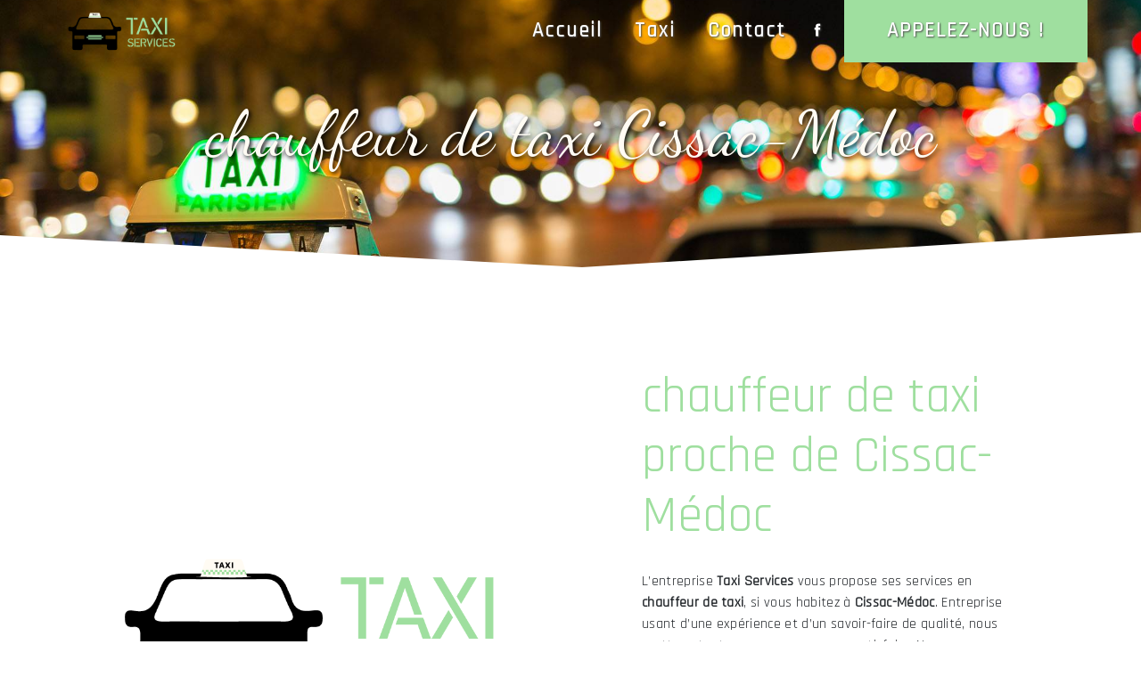

--- FILE ---
content_type: text/html; charset=UTF-8
request_url: https://taxiservices-soulac-sur-mer.fr/fr/page/chauffeur-de-taxi/cissac-medoc
body_size: 8998
content:
<!doctype html>
<html lang="fr">
<head>
    <meta charset="UTF-8"/>
    <meta name="viewport" content="width=device-width, initial-scale=1, shrink-to-fit=no">
    <title>chauffeur de taxi Cissac-Médoc - Taxi Services</title>
    <script type="text/javascript" src="/bundles/tarteaucitron/tarteaucitron_services.js"></script>
<script type="text/javascript" src="/bundles/tarteaucitron/tarteaucitron.js"></script>
<script type="text/javascript"
        id="init_tac"
        data-iconposition="BottomLeft"
        data-bodyposition="bottom"
        data-iconsrc="/bundles/tarteaucitron/logo-cookies.svg"
        src="/bundles/tarteaucitron/inittarteaucitron.js"></script>

                                <link rel="stylesheet" href="/css/5ccad3b.css" type="text/css"/>
                                <link href="https://fonts.googleapis.com/css?family=Rajdhani&display=swap" rel="stylesheet">
            <link rel="preconnect" href="https://fonts.googleapis.com">
            <link rel="preconnect" href="https://fonts.gstatic.com" crossorigin>
            <link href="https://fonts.googleapis.com/css2?family=Dancing+Script&display=swap" rel="stylesheet">    <link rel="shortcut icon" type="image/png" href="/uploads/media/images/cms/medias/94789fa315462f45fff1143de5e2b03f337fa482.png"/><meta name="keywords" content=""/>
    <meta name="description" content=""/>

    

                        <script src="/js/88d60ce.js"></script>
                <style>
                .primary-color {
            color: #333;
        }

        .primary-color {
            color: #333;
        }

        .secondary-bg-color {
            background-color: #fffbf3;
        }

        .secondary-color {
            color: #fffbf3;
        }

        .tertiary-bg-color {
            background-color: #fff;
        }

        .tertiary-color {
            color: #fff;
        }

        .config-font {
            font-family: Rajdhani, sans-serif;
        }
        @import url('https://fonts.googleapis.com/css2?family=Dancing+Script&display=swap');@font-face{font-family:Rajdhani, sans-serif;font-style:normal;font-weight:400;src:local('sans serif'), local('sans-serif'), local(Rajdhani);font-display:swap;}html{overflow-x:hidden}h1{color:#fffbf3;font-family:Dancing Script;letter-spacing:0px}h2{color:#9fdf9f !important;font-family:Rajdhani, sans-serif;letter-spacing:0px}h3{color:#515151;font-size:1.5em;font-family:Rajdhani, sans-serif;letter-spacing:0px}h4{color:#515151;font-family:Rajdhani, sans-serif;letter-spacing:0px}h5{color:#515151;font-family:Rajdhani, sans-serif;letter-spacing:0px}h6{color:#515151;font-family:Rajdhani, sans-serif;letter-spacing:0px}a{color:#fffbf3}a:hover,a:focus{text-decoration:none;opacity:0.8;transition:0.3s}.scrollTop{background-color:#9fdf9f;color:#fff}.scrollTop:hover{background-color:#fffbf3;opacity:0.8;color:#fff}.modal-content .custom-control-input:active,.modal-content .custom-control-label::before{background-color:#fffbf3 !important}.modal-content .custom-control-input:focus,.modal-content .custom-control-label::before{box-shadow:0 0 0 1px #fffbf3 !important}p{font-family:Rajdhani, sans-serif;letter-spacing:0.02em !important}.btn{transition:all 0.3s;border:1px solid #2b2b2b;background:transparent;color:#595959;border-radius:0;padding:15px 53px;letter-spacing:1px;text-transform:uppercase;font-size:13px}.map-full-width{padding:0}.error-content .btn-error{border:1px solid #fffbf3;background-color:#fffbf3;color:#fff;transition:all 0.3s}.error-content .btn-three-columns:hover{opacity:0.5;margin-left:20px}.affix-top{background-color:transparent}.affix-top li a,.affix-top .navbar-brand{font-family:Rajdhani, sans-serif;letter-spacing:2px;transition:0.3s;text-align:center}.top-menu .navbar-brand{font-family:Rajdhani, sans-serif}.affix{background-color:#fff;box-shadow:0px 5px 10px rgba(0, 0, 0, 0.4)}.seo-page h2,.seo-page .title-form{color:#9fdf9f !important}.seo-page .form-content .recaptcha-text a{color:#9fdf9f !important}.seo-page .legal-form a{color:#9fdf9f !important}.affix li a{font-family:Rajdhani, sans-serif;color:#222 !important;letter-spacing:2px;transition:0.3s;text-align:center}.top-menu .btn-call-to-action{background-color:#9fdf9f !important;font-family:Rajdhani, sans-serif;border:none;color:white}.top-menu li a:hover,.top-menu li .dropdown-menu li a:hover{opacity:0.9;font-family:Rajdhani, sans-serif;color:#fffbf3 !important}.top-menu .active > a:first-child,.top-menu .dropdown-menu .active,.top-menu .dropdown-menu .active a:hover{background-color:#fffbf3 !important;color:#fff !important}.top-menu .dropdown-menu:before{border-color:transparent transparent #fffbf3 transparent}.top-menu .dropdown-menu li:first-child{border-top:1px solid #fffbf3}.top-menu .dropdown-menu li{padding:8px 15px}@media (max-width:992px){.affix-top li a{font-family:Rajdhani, sans-serif;color:#333 !important;letter-spacing:2px;transition:0.3s;font-size:15px}.navbar-toggler{background-color:#fffbf3;border:0}.top-menu{padding:0}.navbar-collapse .dropdown{border-top:1px solid #fbfbfb}.top-menu .navbar-collapse .dropdown .icon-dropdown{color:#fffbf3 !important}.navbar-collapse{border-top:2px solid #fffbf3;background-color:#fff;overflow:scroll}.top-menu .dropdown-menu li:first-child,.top-menu .nav-item,.top-menu .dropdown .nav-item{border:none}}#sidebar{background-color:#fff}.sidebar .sidebar-header strong{color:#757575;font-family:Rajdhani, sans-serif;letter-spacing:4px;font-size:1.5em}.hamburger.is-open .hamb-top,.hamburger.is-open .hamb-middle,.hamburger.is-open .hamb-bottom,.hamburger.is-closed .hamb-top,.hamburger.is-closed .hamb-middle,.hamburger.is-closed .hamb-bottom{background:#fffbf3}.sidebar li a{font-family:Rajdhani, sans-serif;letter-spacing:1px;font-size:17px;color:#787878;transition:all 0.3s}.sidebar li ul li a{font-size:15px}.sidebar .active > a:first-child{color:#fffbf3 !important}.sidebar li .nav-link:hover{color:#fffbf3;padding-left:25px}.dropdown-toggle{color:#fffbf3 !important}.sidebar .social-network ul li a{background-color:#fffbf3;color:#fff}.social-network ul::before{background-color:#fffbf3}.slider-content .home-slider-text h1{font-size:5.5em}.slider-content .home-slider-text h2{font-size:2em;color:#fff}.slider-content .logo-content img{max-width:300px;height:auto}.slider-content p{color:#fff}.slider-content .line-slider-content .line,.line2,.line3,.line4{background:#fff}.slider-content .carousel-indicators .active{background-color:#333}.slider-content .btn-slider{color:#fff;border-color:#fff}.slider-content .btn-slider-call-to-action{color:#fff;border-color:#fff}.slider-content .background-pattern{opacity:0.2}.slider-content .background-opacity-slider{background-color:#000;opacity:0.4}.two-columns-content h2{font-family:Rajdhani, sans-serif;color:#fffbf3}.two-columns-content .btn-two-columns:hover{margin-left:20px}.opacity-left{background-color:#333}.two-columns-presentation-content .bloc-left .text-content h1{color:#1b1b1b;text-shadow:1px 2px 3px rgba(150, 150, 150, 0.86)}.two-columns-presentation-content .bloc-left .text-content h2{color:#fffbf3;text-shadow:1px 2px 3px rgba(150, 150, 150, 0.86)}.two-columns-presentation-content .logo-content img{max-width:300px;height:auto}.bloc-left .typewrite{color:#525252;font-family:Rajdhani, sans-serif;font-size:2em}.bloc-left .btn-two-columns-presentation{font-family:Rajdhani, sans-serif}.bloc-left .btn-two-columns-presentation-call-to-action{font-family:Rajdhani, sans-serif}.bloc-left .btn-two-columns-presentation-call-to-action:hover,.btn-two-columns-presentation-call-to-action:focus{opacity:0.8}.opacity-right{background-color:#fffbf3}.bloc-right .typewrite{color:#525252;font-family:Rajdhani, sans-serif;font-size:2em}.two-columns-presentation-content .bloc-right .text-content h1{color:#fff;text-shadow:1px 2px 3px rgba(150, 150, 150, 0.86)}.two-columns-presentation-content .bloc-right .text-content h2{color:#fff;text-shadow:1px 2px 3px rgba(150, 150, 150, 0.86)}.bloc-right .btn-two-columns-presentation{font-family:Rajdhani, sans-serif}.bloc-right .btn-two-columns-presentation-call-to-action{font-family:Rajdhani, sans-serif}.bloc-right .btn-two-columns-presentation-call-to-action:hover,.btn-two-columns-presentation-call-to-action:focus{opacity:0.8}.three-columns-content .btn-three-columns{transition:all 0.3s}.three-columns-content .btn-three-columns:hover{opacity:0.5;margin-left:20px}.two-columns-slider-content h2{font-family:Rajdhani, sans-serif;font-style:italic;letter-spacing:2px;color:#fffbf3;font-size:3em}.two-columns-slider-content .text-content .bloc-left{background-color:#fff;-webkit-box-shadow:10px 10px 29px -23px rgba(0, 0, 0, 1);-moz-box-shadow:10px 10px 29px -23px rgba(0, 0, 0, 1);box-shadow:10px 10px 29px -23px rgba(0, 0, 0, 1)}.two-columns-slider-content .text-content .bloc-right{background-color:#fff;-webkit-box-shadow:-10px 10px 29px -23px rgba(0, 0, 0, 1);-moz-box-shadow:-10px 10px 29px -23px rgba(0, 0, 0, 1);box-shadow:-10px 10px 29px -23px rgba(0, 0, 0, 1)}.two-columns-slider-content .btn-two-columns{transition:all 0.3s;border:1px solid #2b2b2b;background:transparent;color:#595959;border-radius:0;padding:15px 53px;letter-spacing:1px;text-transform:uppercase;font-size:13px}.two-columns-slider-content .btn-two-columns:hover{opacity:0.5;margin-left:20px}.two-columns-slider-content .carousel-caption span{color:#fff;font-family:Rajdhani, sans-serif;font-style:italic;letter-spacing:2px;text-shadow:1px 2px 3px rgba(150, 150, 150, 0.86)}.two-columns-slider-content .carousel-indicators .active{background-color:#fffbf3}.video-container .opacity-video{background-color:#000;opacity:0.1}.video-container .text-content h2{color:#fff}.video-container .logo-content img{max-width:300px;height:auto}.video-container .text-content p{color:#fff}.video-container .btn-video-call-to-action:hover{opacity:0.8}.video-container .background-pattern{opacity:0.2}@media (max-width:992px){.video-container .text-content img{max-height:150px;width:auto}}.banner-video-content .opacity-banner{opacity:0.3;background-color:#fff}.banner-content .btn{color:#fff;border-color:#fff}.banner-video-content h1{font-size:3.5em;text-shadow:1px 2px 3px rgba(150, 150, 150, 0.86)}.banner-video-content h2{color:#fff;text-shadow:1px 2px 3px rgba(150, 150, 150, 0.86)}@media (max-width:575.98px){.banner-video-content h1{font-size:2em}.banner-video-content h2{font-size:1em}}.form-contact-content h4{font-size:2.5em;color:#fffbf3}.form-contact-content .form-control:focus{border-color:#fffbf3;box-shadow:0 0 0 0.2em rgba(246, 224, 176, 0.35)}.form-contact-content .sending-message i{color:#fffbf3}.form-guest-book-content h4{font-size:2.5em;color:#fffbf3}.form-guest-book-content .form-control:focus{border-color:#fffbf3;box-shadow:0 0 0 0.2em rgba(246, 224, 176, 0.35)}.form-guest-book-content .sending-message i{color:#fffbf3}.activity-content .btn-content a{font-family:Rajdhani, sans-serif;font-style:italic;letter-spacing:2px;background-color:#fffbf3;color:#fff}.activity-content .btn-content a:hover{background-color:#fff;color:#fffbf3;opacity:1}.activity-content p{font-family:Rajdhani, sans-serif}.activity-content .title-content h3{font-size:4em;color:#fffbf3}.activity-content .text-content p{font-size:14px}.partners-content button.owl-prev,.partners-content button.owl-next{background-color:#fffbf3 !important;color:#fff}.partners-content p{font-family:Rajdhani, sans-serif}.partners-content h3{font-size:4em;color:#fffbf3}.guest-book-content .item .avatar{background-color:#fffbf3 !important;color:#fff}.guest-book-content strong{font-family:Rajdhani, sans-serif;color:#fffbf3 !important}.guest-book-content p{font-family:Rajdhani, sans-serif}.informations-content{background-color:#fffbf3}.informations-content p,.informations-content strong{font-family:Rajdhani, sans-serif}.informations-content i{color:#000}.footer-content{background-color:#fffbf3;color:#484848}.footer-content .btn-seo{font-family:Rajdhani, sans-serif;border:none}.footer-content a{color:#fff}.seo-page h2,.seo-page .title-form{color:#fffbf3;font-family:Rajdhani, sans-serif;color:#fffbf3}.seo-page .form-control:focus{border-color:#fffbf3;box-shadow:0 0 0 0.2em rgba(246, 224, 176, 0.35)}.seo-page .sending-message i{color:#fffbf3}.articles-list-content .item-content .item .category .item-category{font-family:Rajdhani, sans-serif;color:#fff;background-color:#fffbf3}.articles-list-content .item-content .item .btn-article{background-color:#fffbf3;color:#fff;border:none}.article-page-content .btn-article-page{font-family:Rajdhani, sans-serif;color:#fffbf3;border:1px solid #fffbf3}.article-page-content .category-article-page{font-family:Rajdhani, sans-serif;color:#fff;background-color:#fffbf3}.services-list-content .item-content .item .category{font-family:Rajdhani, sans-serif;color:#fffbf3}.services-list-content .item-content .item .link{font-family:Rajdhani, sans-serif;letter-spacing:5px}.service-page-content .category-service-page{font-family:Rajdhani, sans-serif;color:#fff;background-color:#fffbf3}.products-list-content .item-content .item .category{font-family:Rajdhani, sans-serif;color:#fffbf3}.products-list-content .item-content .item .link{font-family:Rajdhani, sans-serif;letter-spacing:5px}.product-page-content .category-product-page{font-family:Rajdhani, sans-serif;color:#fff;background-color:#fffbf3}.cookieinfo{background-color:#fffbf3;font-family:Rajdhani, sans-serif;color:#000}.cookieinfo .btn-cookie{background-color:#fff}.cookieinfo a{color:#fff}.document-content .background-pattern{background-color:#fffbf3}.document-content .title-content strong{font-family:Rajdhani, sans-serif}.items-content{background-color:#fffbf3}.after-before-content h1,.after-before-content h2,.after-before-content h3,.after-before-content h4{font-family:Rajdhani, sans-serif;color:#fffbf3}.collapse-container .icofont-container{background-color:#fffbf3}.schedule-content{background-color:#fffbf3}.schedule-content-items:nth-child(2n+1){background:#f5f5f5}.schedule-content-items-active{background-color:#f7841f !important;color:#f9f9f9;opacity:0.5}.newsletter-content a{color:#333}.newsletter-content .opacity-newsletter{background-color:rgba(255, 251, 243, 0.8)}.newsletter-content .btn-subscribe-newsletter,.newsletter-content .btn-unsubscribe-newsletter{background-color:rgba(51, 51, 51, 1);color:white}.top-menu .active > a:first-child,.top-menu .dropdown-menu .active,.top-menu .dropdown-menu .active a:hover{background-color:transparent !important;color:#9fdf9f !important;font-weight:300;border-bottom:1px solid white}.top-menu li a:hover,.top-menu li .dropdown-menu li a:hover{color:#81b483 !important}.affix .active > a:first-child,.top-menu .dropdown-menu .active,.top-menu .dropdown-menu .active a:hover{border-bottom:1px solid #000}.video-container{clip-path:polygon(100% 0, 100% 87%, 51% 100%, 0 88%, 0 0)}.video-container .text-content .btn-content .btn-video,.video-container .text-content .btn-content .btn-video-call-to-action{border:1px solid #fff;color:#fff;font-size:16px}.video-container .text-content .btn-content .btn-video{background-color:black;border:none}.video-container .text-content .btn-content .btn-video:hover{border:1px solid black;color:#9fdf9f;font-weight:600;font-size:18px;background-color:transparent !important}.video-container .text-content .btn-content .btn-video-call-to-action:hover{color:#9fdf9f;font-weight:600;background-color:#fffbf3;border:none}.title-content{padding:4em;background-color:#fffbf3;margin-top:-10%}.two-columns-content .row{padding:5%;background-color:#fffbf3}.two-columns-content .bloc-left{padding:5em 2em;background-color:#fff;z-index:1;margin-right:-9%;margin-top:2%;margin-bottom:-3%;margin-left:5%}.two-columns-content .btn-content{background-color:#fff}.two-columns-content .btn-content a{background-color:#9fdf9f;color:#fff;font-size:16px;border:none !important}.two-columns-content h2{font-family:Dancing Script}.image-full-width-text-content{clip-path:polygon(100% 0, 100% 87%, 51% 100%, 0 88%, 0 0)}.image-full-width-text-content .text-content{background-color:rgba(0, 0, 0, 0.43)}.image-full-width-text-content .btn{background:#fffbf3;color:#9fdf9f;font-size:16px;border:none}.image-full-width-text-content .btn:hover{background-color:black;color:white}.titre-item{padding-top:9%;text-align:center;font-family:Dancing Script;font-size:2.5em;padding-bottom:0 !important}.items-content{padding:0em 1em 3em 1em}.two-columns-text-content{background-color:#fffbf3}.two-columns-text-content .item-content:nth-child(1){background-color:white;background-color:white}.two-columns-text-content .item-content:nth-child(2),.two-columns_2 .item-content:nth-child(1){background-color:white}.two-columns-text-content .item-content h2{font-family:Dancing Script}.two-columns_2 .item-content:nth-child(2){background-color:white;background-color:white;margin-top:7%;z-index:1;margin-right:-3%}.two-columns-text-content .item-content h3{padding-bottom:3%}.two-columns-text-content .item-content p{font-size:0.9em}.two-columns-text-content .item-content hr{border:1px solid black;width:150px}.informations-content .item-content .item .col-12 strong{color:#9fdf9f}.footer-content a,.footer-content .seo-content .btn-seo{color:black}.banner-content{height:439px;clip-path:polygon(100% 0, 100% 87%, 51% 100%, 0 88%, 0 0)}.text-bloc-content{background-color:#fffbf3;padding-top:13%;margin-top:-10%;padding-bottom:1%}.two-columns-content .bloc-right{padding:5em 2em}.two-columns_2-taxi .bloc-right{margin-top:5%;z-index:1;margin-left:-5%}.text-bloc-content hr{border:1px solid black;width:150px}.page-contact .informations-content{background:url(/uploads/media/images/cms/medias/thumb_/cms/medias/62b2d5e97892c_images_large.jpeg) no-repeat center center;background-size:cover;clip-path:polygon(100% 0, 100% 87%, 51% 100%, 0 88%, 0 0)}.page-contact .informations-content .row{display:block;margin:0;padding:0}.page-contact .informations-content .content{min-width:100%;padding:5%}.page-contact .informations-content .content{justify-content:center;background-color:rgba(0, 0, 0, 0.54)}.page-contact .informations-content .item-content{display:flex;width:82%}.page-contact .informations-content .item-content .item{min-width:400px}.page-contact .informations-content .item-content .item i{color:black;opacity:1;right:141px}.page-contact .informations-content .item-content .item a,.page-contact .informations-content .item-content .item p{color:#fff}.page-contact .page-contact .informations-content .item-content .item .informations{margin:0 0 0 auto}.page-contact .informations-content .map-content{margin:0;min-width:100%;max-height:450px}@media (max-width:992px){.informations-content .item-content{display:block}}.informations .img-fluid{height:124px;width:auto}.informations h2{font-family:Dancing Script}.informations hr{border:1px solid black;width:150px}.form-contact-content{background-color:#fffbf3}.form-contact-content .form-content{background-color:#fffbf3;padding:2% 7% 2% 7%}.form-contact-content .form-control{border:1px solid #9fdf9f}.form-contact-content .btn-contact-form{background-color:#9fdf9f;color:#fffbf3;font-size:16px}.form-contact-content .recaptcha-text a{color:black}.banner-content .text-content{background-color:rgba(0, 0, 0, 0.53);height:100%}.contact h2{padding-bottom:3%}.two-columns-content .bloc-left hr,.two-columns-content .bloc-right hr{border:1px solid black;width:150px}.form-contact-content .legal-form a{color:#9fdf9f}.video-container h1{color:rgba(0, 0, 0, 0.5);-webkit-text-stroke:2px white;letter-spacing:0;font-size:13em}.seo-page .banner-content h1{text-shadow:2px 2px 5px black}.top-menu .nav-link{font-weight:900 !important;font-size:23px !important}.two-columns-content .bloc-left{border:solid 2px #9fdf9f}.two-columns-content .bloc-right{border:solid 2px #9fdf9f}@media (max-width:1235px){.page-contact .informations-content .item-content{width:93% !important}}@media (max-width:1200px){.video-container h1{font-size:4em !important}.top-menu li a{font-size:16px !important}.items-content .item{flex:0 0 31%;max-width:41%}.banner-content h1{font-size:4em !important;padding-top:6%}}@media (max-width:1160px){.page-contact .informations-content .item-content .item{min-width:322px;margin-left:38%}}@media (max-width:1125px){.contact h2{font-size:2.2em}}@media (max-width:1060px){.page-contact .informations-content .item-content .item{min-width:277px;margin-left:53%}}@media (max-width:992px){.two-columns-content .bloc-left{margin:0}.image-full-width-text-content h2{font-size:2.2em}.items-content h3{font-size:1.2em !important}.contact h2{font-size:2em}.two-columns_2-taxi .bloc-right{margin:0}.page-contact .informations-content .item-content .item i{right:90px}.page-contact .informations-content .item-content .item{min-width:241px}}@media (max-width:890px){.page-contact .informations-content .item-content .item{margin-left:17%}}@media (max-width:840px){.page-contact .informations-content .item-content{display:block}.page-contact .informations-content .item-content .item{margin-left:0}}@media (max-width:767px){.two-columns-content .bloc-left{padding:3em 2em}.items-content h3{font-size:1em !important}.two-columns-text-content .item-content:nth-child(1){margin:0;margin:6%}.two-columns-text-content .item-content h2{padding-top:13%;font-size:2.5em}.two-columns-text-content .item-content:nth-child(2),.two-columns_2 .item-content:nth-child(1){margin:4%}.two-columns_2 .item-content:nth-child(2) h2{padding-top:6%}.banner-content h1{padding-top:23%}.text-bloc-content h2{font-size:2.5em}.two-columns_2-taxi .bloc-right{padding:2em 2em}.two-columns-content h2{font-size:2.8em}}@media (max-width:687px){.video-container .content{margin-top:7%}}@media (max-width:575.98px){.video-container video{height:100vh;width:auto}.video-container{height:100vh;width:auto}.video-container h1{font-size:4em !important;padding-top:15%}.video-container h2{font-size:2.5em}.video-container .text-content .btn-content .btn-video{margin-right:0;margin-bottom:4%}.video-container .btn-content{margin-top:-204px}.two-columns-content h2{font-size:2.5em}.title-content h2{font-size:2em}.items-content{display:block}.items-content .item{flex:0 0 100%;max-width:100%;margin-bottom:4%}.two-columns-text-content .item-content{padding:1em}.informations-content .item-content{display:block}.informations-content .item-content .item i{position:relative;right:-3px}.banner-content h2{font-size:2.2em}.page-contact .informations-content .item-content .item i{right:1px}.two-columns-content .btn-content a{font-size:12px;padding:15px 38px}.navbar-top .navbar-brand img{max-width:110px}.title-content{margin-top:-30%}.text-bloc-content{padding-top:24%;margin-top:-15%}}
            </style>

            

    
    
</head>
<body class="container-fluid row ">
<div class="container-fluid">
                <nav id="navbar" class="navbar navbar-expand-lg fixed-top navbar-top top-menu affix-top">
            <a class="navbar-brand" href="/fr">
                                    
    <img alt="Taxi-services_Soulac-sur-Mer(l2)" title="Taxi-services_Soulac-sur-Mer(l2)" src="/uploads/media/images/cms/medias/thumb_/cms/medias/62b313352894c_images_small.png" width="200" height="73" srcset="/uploads/media/images/cms/medias/thumb_/cms/medias/62b313352894c_images_small.png 200w, /uploads/media/images/cms/medias/4b31c3057a431494ad2297ba1d6216bf0bf1bbd7.png 800w" sizes="(max-width: 200px) 100vw, 200px" loading="lazy"  />
                            </a>
            <button class="navbar-toggler" type="button" data-toggle="collapse" data-target="#navbarsExampleDefault"
                    aria-controls="navbarsExampleDefault" aria-expanded="false" aria-label="Nav Bar">
                <span class="navbar-toggler-icon"></span>
            </button>

            <div class="collapse navbar-collapse justify-content-end" id="navbarsExampleDefault">
                                                                <ul class="navbar-nav">
                            
                <li class="first">                    <a class="nav-link" href="/fr/page/accueil">Accueil</a>
    
                            

    </li>


                    
                <li class="">                    <a class="nav-link" href="/fr/page/taxi">Taxi</a>
    
                            

    </li>


                    
                <li class="last">                    <a class="nav-link" href="/fr/page/contact">Contact</a>
    
                            

    </li>



    </ul>


                                
                <div class="social-network">
                                            <ul>
                                                            <li>
                                    <a target="_blank" href="https://www.facebook.com/TAXI-services-106340717556709/">
                                        <i class="icofont-facebook"></i>
                                    </a>
                                </li>
                                                                                                                                        </ul>
                                    </div>
                                    <li>
                        <a class="nav-link btn btn-call-to-action"
                           target="_blank"
                           href="tel+33768848131">Appelez-nous !</a>
                    </li>
                            </div>
        </nav>
    
    
    <div role="main" id="content"
         class="margin-top-main container-fluid">
                <div class="container-fluid">
                            <div class="container-fluid seo-page">
        <div class="container-fluid banner-content"
                                    style="background: url('/uploads/media/images/cms/medias/thumb_/cms/medias/62b414d65e12a_images_large.jpeg') no-repeat center center; background-size: cover;"
                        >
            <h1 class="display-3">chauffeur de taxi Cissac-Médoc</h1>
        </div>
        <div class="container-fluid">
            <div class="row informations-seo-content">
                <div class="col-md-6 col-sm-12 image-content">
                                            
    <img alt="Taxi-services_Soulac-sur-Mer(l2)" title="Taxi-services_Soulac-sur-Mer(l2)" src="/uploads/media/images/cms/medias/thumb_/cms/medias/62b414a161f36_images_medium.png" width="1000" height="365" srcset="/uploads/media/images/cms/medias/thumb_/cms/medias/62b414a161f36_images_picto.png 25w, /uploads/media/images/cms/medias/thumb_/cms/medias/62b414a161f36_images_small.png 200w, /uploads/media/images/cms/medias/thumb_/cms/medias/62b414a161f36_images_medium.png 1000w, /uploads/media/images/cms/medias/thumb_/cms/medias/62b414a161f36_images_large.png 2300w, /uploads/media/images/cms/medias/fc8b3820a5e88751db7ef55c9ffa02005f7b38c5.png 800w" sizes="(max-width: 1000px) 100vw, 1000px" class="img-fluid" loading="lazy"  />
                                    </div>
                <div class="col-md-6 col-sm-12 text-content">
                    <h2 class="display-3">chauffeur de taxi proche de Cissac-Médoc</h2>
                    <p>L’entreprise <strong>Taxi Services</strong> vous propose ses services en <strong>chauffeur de taxi</strong>, si vous habitez à <strong>Cissac-Médoc</strong>. Entreprise usant d’une expérience et d’un savoir-faire de qualité, nous mettons tout en oeuvre pour vous satisfaire. Nous vous accompagnons ainsi dans votre projet de <strong>chauffeur de taxi</strong> et sommes à l’écoute de vos besoins. Si vous habitez à <strong>Cissac-Médoc</strong>, nous sommes à votre disposition pour vous transmettre les renseignements nécessaires à votre projet de <strong>chauffeur de taxi</strong>. Notre métier est avant tout notre passion et le partager avec vous renforce encore plus notre désir de réussir. Toute notre équipe est qualifiée et travaille avec propreté et rigueur.</p>
                    <div class="container text-right">
                        <a href="/fr/page/accueil" class="btn btn-seo"><i
                                    class="icofont-info-square"></i> En savoir plus
                        </a>
                    </div>
                </div>
            </div>
        </div>
                    <div>
                <div class="container-fluid form-content">
                    <div class="container-fluid title-form">
                        <strong>Contactez nous</strong>
                    </div>
                                            <div class="container">
                                                    </div>
                                        <form name="front_contact" method="post">
                    <div class="container">
                        <div class="row justify-content-center">
                            <div class="col-lg-3">
                                <div class="form-group">
                                    <input type="text" id="front_contact_first_name" name="front_contact[first_name]" required="required" class="form-control" placeholder="Prénom" />
                                </div>
                            </div>
                            <div class="col-lg-3">
                                <div class="form-group">
                                    <input type="text" id="front_contact_last_name" name="front_contact[last_name]" required="required" class="form-control" placeholder="Nom" />
                                </div>
                            </div>
                            <div class="col-lg-3">
                                <div class="form-group">
                                    <input type="tel" id="front_contact_phone" name="front_contact[phone]" class="form-control" placeholder="Téléphone" />
                                </div>
                            </div>
                            <div class="col-lg-3">
                                <div class="form-group">
                                    <input type="email" id="front_contact_email" name="front_contact[email]" required="required" class="form-control" placeholder="Email" />
                                </div>
                            </div>
                            <div class="col-lg-12 mt-1">
                                <div class="form-group">
                                    <input type="text" id="front_contact_subject" name="front_contact[subject]" required="required" class="form-control" placeholder="Objet" />
                                </div>
                            </div>
                            <div class="col-lg-12 mt-1">
                                <div class="form-group ">
                                    <textarea id="front_contact_message" name="front_contact[message]" required="required" class="form-control" placeholder="Message" rows="6"></textarea>
                                </div>
                            </div>
                            <div class="col-lg-12 mt-1">
                                <div class="form-group">
                                    <label>Combien font 
                                        sept plus huit</label>
                                    <select id="front_contact_question" name="front_contact[question]" class="form-control"><option value="0">0</option><option value="1">1</option><option value="2">2</option><option value="3">3</option><option value="4">4</option><option value="5">5</option><option value="6">6</option><option value="7">7</option><option value="8">8</option><option value="9">9</option><option value="10">10</option><option value="11">11</option><option value="12">12</option><option value="13">13</option><option value="14">14</option><option value="15">15</option><option value="16">16</option><option value="17">17</option><option value="18">18</option><option value="19">19</option><option value="20">20</option></select>
                                </div>
                            </div>
                            <div class="col-lg-12">
                                <div class="form-group ">
                                    <div class="form-check">
                                        <input type="checkbox" id="front_contact_legal" name="front_contact[legal]" required="required" class="form-check-input" required="required" value="1" />
                                        <label class="form-check-label"
                                               for="contact_submit_contact">En cochant cette case, j&#039;accepte les conditions particulières ci-dessous **</label>
                                    </div>
                                </div>
                            </div>
                            <div class="col-lg-12 mt-1">
                                <div class="form-group text-right">
                                    <button type="submit" id="front_contact_submit_contact" name="front_contact[submit_contact]" class="btn btn-contact-form">Envoyer</button>
                                </div>
                            </div>
                        </div>
                    </div>
                    <input type="hidden" id="front_contact_contact_verification" name="front_contact[contact_verification]" value="15" />
                    <input type="hidden" id="front_contact_selected_society" name="front_contact[selected_society]" value="sandrinedoumenjou@gmail.com" />
                    
            <link rel="stylesheet" href="/bundles/prrecaptcha/css/recaptcha.css">
    
    <script src="https://www.google.com/recaptcha/api.js?render=6LdB-NchAAAAAKChN_26dWxKa_C1hHsEOQnABPiF" async defer></script>

    <script >
        document.addEventListener("DOMContentLoaded", function() {
            var recaptchaField = document.getElementById('front_contact_captcha');
            if (!recaptchaField) return;

            var form = recaptchaField.closest('form');
            if (!form) return;

            form.addEventListener('submit', function (e) {
                if (recaptchaField.value) return;

                e.preventDefault();

                grecaptcha.ready(function () {
                    grecaptcha.execute('6LdB-NchAAAAAKChN_26dWxKa_C1hHsEOQnABPiF', {
                        action: 'form'
                    }).then(function (token) {
                        recaptchaField.value = token;
                        form.submit();
                    });
                });
            });
        });
    </script>

    
    <input type="hidden" id="front_contact_captcha" name="front_contact[captcha]" />

            <div class="recaptcha-text">
            Ce site est protégé par reCAPTCHA. Les
    <a href="https://policies.google.com/privacy">règles de confidentialité</a>  et les
    <a href="https://policies.google.com/terms">conditions d'utilisation</a>  de Google s'appliquent.

        </div>
    <input type="hidden" id="front_contact__token" name="front_contact[_token]" value="9V3zkJWU-c5sP22BJHOkTP-mpY699qqg3owVII9Wb30" /></form>
                    <div class="container">
                        <p class="legal-form">**
                            Les données personnelles communiquées sont nécessaires aux fins de vous contacter et sont enregistrées dans un fichier informatisé. Elles sont destinées à  et ses sous-traitants dans le seul but de répondre à votre message. Les données collectées seront communiquées aux seuls destinataires suivants:   . Vous disposez de droits d’accès, de rectification, d’effacement, de portabilité, de limitation, d’opposition, de retrait de votre consentement à tout moment et du droit d’introduire une réclamation auprès d’une autorité de contrôle, ainsi que d’organiser le sort de vos données post-mortem. Vous pouvez exercer ces droits par voie postale à l'adresse  ou par courrier électronique à l'adresse . Un justificatif d'identité pourra vous être demandé. Nous conservons vos données pendant la période de prise de contact puis pendant la durée de prescription légale aux fins probatoires et de gestion des contentieux. Vous avez le droit de vous inscrire sur la liste d'opposition au démarchage téléphonique, disponible à cette adresse: <a target='_blank' href='https://www.bloctel.gouv.fr/'>Bloctel.gouv.fr</a>. Consultez le site cnil.fr pour plus d’informations sur vos droits.
                        </p>
                    </div>
                </div>
            </div>
            </div>
        </div>
        <footer class="footer-content">
            <div class="container text-center seo-content">
                <a class="btn btn-seo" data-toggle="collapse" href="#frequently_searched" role="button"
                   aria-expanded="false" aria-controls="frequently_searched">
                    Recherches fréquentes
                </a>
                <div class="collapse" id="frequently_searched">
                                            <a href="/fr/page/taxi/talais">taxi Talais - </a>
                                            <a href="/fr/page/taxi/soulac-sur-mer">taxi Soulac-sur-Mer - </a>
                                            <a href="/fr/page/taxi/le-verdon-sur-mer">taxi Le Verdon-sur-Mer - </a>
                                            <a href="/fr/page/taxi/grayan-et-l-hopital">taxi Grayan-et-l&#039;Hôpital - </a>
                                            <a href="/fr/page/taxi/saint-vivien-de-medoc">taxi Saint-Vivien-de-Médoc - </a>
                                            <a href="/fr/page/taxi/vensac">taxi Vensac - </a>
                                            <a href="/fr/page/taxi/vendays-montalivet">taxi Vendays-Montalivet - </a>
                                            <a href="/fr/page/taxi/naujac-sur-mer">taxi Naujac-sur-Mer - </a>
                                            <a href="/fr/page/taxi/lesparre-medoc">taxi Lesparre-Médoc - </a>
                                            <a href="/fr/page/taxi/medoc">taxi Médoc - </a>
                                            <a href="/fr/page/taxi/cissac-medoc">taxi Cissac-Médoc - </a>
                                            <a href="/fr/page/taxi/saint-laurent-medoc">taxi Saint-Laurent-Médoc - </a>
                                            <a href="/fr/page/taxi/castelnau-de-medoc">taxi Castelnau-de-Médoc - </a>
                                            <a href="/fr/page/taxis/talais">taxis Talais - </a>
                                            <a href="/fr/page/taxis/soulac-sur-mer">taxis Soulac-sur-Mer - </a>
                                            <a href="/fr/page/taxis/le-verdon-sur-mer">taxis Le Verdon-sur-Mer - </a>
                                            <a href="/fr/page/taxis/grayan-et-l-hopital">taxis Grayan-et-l&#039;Hôpital - </a>
                                            <a href="/fr/page/taxis/saint-vivien-de-medoc">taxis Saint-Vivien-de-Médoc - </a>
                                            <a href="/fr/page/taxis/vensac">taxis Vensac - </a>
                                            <a href="/fr/page/taxis/vendays-montalivet">taxis Vendays-Montalivet - </a>
                                            <a href="/fr/page/taxis/naujac-sur-mer">taxis Naujac-sur-Mer - </a>
                                            <a href="/fr/page/taxis/lesparre-medoc">taxis Lesparre-Médoc - </a>
                                            <a href="/fr/page/taxis/medoc">taxis Médoc - </a>
                                            <a href="/fr/page/taxis/cissac-medoc">taxis Cissac-Médoc - </a>
                                            <a href="/fr/page/taxis/saint-laurent-medoc">taxis Saint-Laurent-Médoc - </a>
                                            <a href="/fr/page/taxis/castelnau-de-medoc">taxis Castelnau-de-Médoc - </a>
                                            <a href="/fr/page/reservation-de-taxi/talais">réservation de taxi Talais - </a>
                                            <a href="/fr/page/reservation-de-taxi/soulac-sur-mer">réservation de taxi Soulac-sur-Mer - </a>
                                            <a href="/fr/page/reservation-de-taxi/le-verdon-sur-mer">réservation de taxi Le Verdon-sur-Mer - </a>
                                            <a href="/fr/page/reservation-de-taxi/grayan-et-l-hopital">réservation de taxi Grayan-et-l&#039;Hôpital - </a>
                                            <a href="/fr/page/reservation-de-taxi/saint-vivien-de-medoc">réservation de taxi Saint-Vivien-de-Médoc - </a>
                                            <a href="/fr/page/reservation-de-taxi/vensac">réservation de taxi Vensac - </a>
                                            <a href="/fr/page/reservation-de-taxi/vendays-montalivet">réservation de taxi Vendays-Montalivet - </a>
                                            <a href="/fr/page/reservation-de-taxi/naujac-sur-mer">réservation de taxi Naujac-sur-Mer - </a>
                                            <a href="/fr/page/reservation-de-taxi/lesparre-medoc">réservation de taxi Lesparre-Médoc - </a>
                                            <a href="/fr/page/reservation-de-taxi/medoc">réservation de taxi Médoc - </a>
                                            <a href="/fr/page/reservation-de-taxi/cissac-medoc">réservation de taxi Cissac-Médoc - </a>
                                            <a href="/fr/page/reservation-de-taxi/saint-laurent-medoc">réservation de taxi Saint-Laurent-Médoc - </a>
                                            <a href="/fr/page/reservation-de-taxi/castelnau-de-medoc">réservation de taxi Castelnau-de-Médoc - </a>
                                            <a href="/fr/page/taxi-gare-aeroport/talais">taxi gare aéroport Talais - </a>
                                            <a href="/fr/page/taxi-gare-aeroport/soulac-sur-mer">taxi gare aéroport Soulac-sur-Mer - </a>
                                            <a href="/fr/page/taxi-gare-aeroport/le-verdon-sur-mer">taxi gare aéroport Le Verdon-sur-Mer - </a>
                                            <a href="/fr/page/taxi-gare-aeroport/grayan-et-l-hopital">taxi gare aéroport Grayan-et-l&#039;Hôpital - </a>
                                            <a href="/fr/page/taxi-gare-aeroport/saint-vivien-de-medoc">taxi gare aéroport Saint-Vivien-de-Médoc - </a>
                                            <a href="/fr/page/taxi-gare-aeroport/vensac">taxi gare aéroport Vensac - </a>
                                            <a href="/fr/page/taxi-gare-aeroport/vendays-montalivet">taxi gare aéroport Vendays-Montalivet - </a>
                                            <a href="/fr/page/taxi-gare-aeroport/naujac-sur-mer">taxi gare aéroport Naujac-sur-Mer - </a>
                                            <a href="/fr/page/taxi-gare-aeroport/lesparre-medoc">taxi gare aéroport Lesparre-Médoc - </a>
                                            <a href="/fr/page/taxi-gare-aeroport/medoc">taxi gare aéroport Médoc - </a>
                                            <a href="/fr/page/taxi-gare-aeroport/cissac-medoc">taxi gare aéroport Cissac-Médoc - </a>
                                            <a href="/fr/page/taxi-gare-aeroport/saint-laurent-medoc">taxi gare aéroport Saint-Laurent-Médoc - </a>
                                            <a href="/fr/page/taxi-gare-aeroport/castelnau-de-medoc">taxi gare aéroport Castelnau-de-Médoc - </a>
                                            <a href="/fr/page/chauffeur-de-taxi/talais">chauffeur de taxi Talais - </a>
                                            <a href="/fr/page/chauffeur-de-taxi/soulac-sur-mer">chauffeur de taxi Soulac-sur-Mer - </a>
                                            <a href="/fr/page/chauffeur-de-taxi/le-verdon-sur-mer">chauffeur de taxi Le Verdon-sur-Mer - </a>
                                            <a href="/fr/page/chauffeur-de-taxi/grayan-et-l-hopital">chauffeur de taxi Grayan-et-l&#039;Hôpital - </a>
                                            <a href="/fr/page/chauffeur-de-taxi/saint-vivien-de-medoc">chauffeur de taxi Saint-Vivien-de-Médoc - </a>
                                            <a href="/fr/page/chauffeur-de-taxi/vensac">chauffeur de taxi Vensac - </a>
                                            <a href="/fr/page/chauffeur-de-taxi/vendays-montalivet">chauffeur de taxi Vendays-Montalivet - </a>
                                            <a href="/fr/page/chauffeur-de-taxi/naujac-sur-mer">chauffeur de taxi Naujac-sur-Mer - </a>
                                            <a href="/fr/page/chauffeur-de-taxi/lesparre-medoc">chauffeur de taxi Lesparre-Médoc - </a>
                                            <a href="/fr/page/chauffeur-de-taxi/medoc">chauffeur de taxi Médoc - </a>
                                            <a href="/fr/page/chauffeur-de-taxi/cissac-medoc">chauffeur de taxi Cissac-Médoc - </a>
                                            <a href="/fr/page/chauffeur-de-taxi/saint-laurent-medoc">chauffeur de taxi Saint-Laurent-Médoc - </a>
                                            <a href="/fr/page/chauffeur-de-taxi/castelnau-de-medoc">chauffeur de taxi Castelnau-de-Médoc - </a>
                                            <a href="/fr/page/taxi-groupe/talais">taxi groupe Talais - </a>
                                            <a href="/fr/page/taxi-groupe/soulac-sur-mer">taxi groupe Soulac-sur-Mer - </a>
                                            <a href="/fr/page/taxi-groupe/le-verdon-sur-mer">taxi groupe Le Verdon-sur-Mer - </a>
                                            <a href="/fr/page/taxi-groupe/grayan-et-l-hopital">taxi groupe Grayan-et-l&#039;Hôpital - </a>
                                            <a href="/fr/page/taxi-groupe/saint-vivien-de-medoc">taxi groupe Saint-Vivien-de-Médoc - </a>
                                            <a href="/fr/page/taxi-groupe/vensac">taxi groupe Vensac - </a>
                                            <a href="/fr/page/taxi-groupe/vendays-montalivet">taxi groupe Vendays-Montalivet - </a>
                                            <a href="/fr/page/taxi-groupe/naujac-sur-mer">taxi groupe Naujac-sur-Mer - </a>
                                            <a href="/fr/page/taxi-groupe/lesparre-medoc">taxi groupe Lesparre-Médoc - </a>
                                            <a href="/fr/page/taxi-groupe/medoc">taxi groupe Médoc - </a>
                                            <a href="/fr/page/taxi-groupe/cissac-medoc">taxi groupe Cissac-Médoc - </a>
                                            <a href="/fr/page/taxi-groupe/saint-laurent-medoc">taxi groupe Saint-Laurent-Médoc - </a>
                                            <a href="/fr/page/taxi-groupe/castelnau-de-medoc">taxi groupe Castelnau-de-Médoc - </a>
                                            <a href="/fr/page/taxi-7-personnes/talais">taxi 7 personnes Talais - </a>
                                            <a href="/fr/page/taxi-7-personnes/soulac-sur-mer">taxi 7 personnes Soulac-sur-Mer - </a>
                                            <a href="/fr/page/taxi-7-personnes/le-verdon-sur-mer">taxi 7 personnes Le Verdon-sur-Mer - </a>
                                            <a href="/fr/page/taxi-7-personnes/grayan-et-l-hopital">taxi 7 personnes Grayan-et-l&#039;Hôpital - </a>
                                            <a href="/fr/page/taxi-7-personnes/saint-vivien-de-medoc">taxi 7 personnes Saint-Vivien-de-Médoc - </a>
                                            <a href="/fr/page/taxi-7-personnes/vensac">taxi 7 personnes Vensac - </a>
                                            <a href="/fr/page/taxi-7-personnes/vendays-montalivet">taxi 7 personnes Vendays-Montalivet - </a>
                                            <a href="/fr/page/taxi-7-personnes/naujac-sur-mer">taxi 7 personnes Naujac-sur-Mer - </a>
                                            <a href="/fr/page/taxi-7-personnes/lesparre-medoc">taxi 7 personnes Lesparre-Médoc - </a>
                                            <a href="/fr/page/taxi-7-personnes/medoc">taxi 7 personnes Médoc - </a>
                                            <a href="/fr/page/taxi-7-personnes/cissac-medoc">taxi 7 personnes Cissac-Médoc - </a>
                                            <a href="/fr/page/taxi-7-personnes/saint-laurent-medoc">taxi 7 personnes Saint-Laurent-Médoc - </a>
                                            <a href="/fr/page/taxi-7-personnes/castelnau-de-medoc">taxi 7 personnes Castelnau-de-Médoc - </a>
                                            <a href="/fr/page/taxi-toutes-distances/talais">taxi toutes distances Talais - </a>
                                            <a href="/fr/page/taxi-toutes-distances/soulac-sur-mer">taxi toutes distances Soulac-sur-Mer - </a>
                                            <a href="/fr/page/taxi-toutes-distances/le-verdon-sur-mer">taxi toutes distances Le Verdon-sur-Mer - </a>
                                            <a href="/fr/page/taxi-toutes-distances/grayan-et-l-hopital">taxi toutes distances Grayan-et-l&#039;Hôpital - </a>
                                            <a href="/fr/page/taxi-toutes-distances/saint-vivien-de-medoc">taxi toutes distances Saint-Vivien-de-Médoc - </a>
                                            <a href="/fr/page/taxi-toutes-distances/vensac">taxi toutes distances Vensac - </a>
                                            <a href="/fr/page/taxi-toutes-distances/vendays-montalivet">taxi toutes distances Vendays-Montalivet - </a>
                                            <a href="/fr/page/taxi-toutes-distances/naujac-sur-mer">taxi toutes distances Naujac-sur-Mer - </a>
                                            <a href="/fr/page/taxi-toutes-distances/lesparre-medoc">taxi toutes distances Lesparre-Médoc - </a>
                                            <a href="/fr/page/taxi-toutes-distances/medoc">taxi toutes distances Médoc - </a>
                                            <a href="/fr/page/taxi-toutes-distances/cissac-medoc">taxi toutes distances Cissac-Médoc - </a>
                                            <a href="/fr/page/taxi-toutes-distances/saint-laurent-medoc">taxi toutes distances Saint-Laurent-Médoc - </a>
                                            <a href="/fr/page/taxi-toutes-distances/castelnau-de-medoc">taxi toutes distances Castelnau-de-Médoc - </a>
                                            <a href="/fr/page/transport-toutes-distances/talais">transport toutes distances Talais - </a>
                                            <a href="/fr/page/transport-toutes-distances/soulac-sur-mer">transport toutes distances Soulac-sur-Mer - </a>
                                            <a href="/fr/page/transport-toutes-distances/le-verdon-sur-mer">transport toutes distances Le Verdon-sur-Mer - </a>
                                            <a href="/fr/page/transport-toutes-distances/grayan-et-l-hopital">transport toutes distances Grayan-et-l&#039;Hôpital - </a>
                                            <a href="/fr/page/transport-toutes-distances/saint-vivien-de-medoc">transport toutes distances Saint-Vivien-de-Médoc - </a>
                                            <a href="/fr/page/transport-toutes-distances/vensac">transport toutes distances Vensac - </a>
                                            <a href="/fr/page/transport-toutes-distances/vendays-montalivet">transport toutes distances Vendays-Montalivet - </a>
                                            <a href="/fr/page/transport-toutes-distances/naujac-sur-mer">transport toutes distances Naujac-sur-Mer - </a>
                                            <a href="/fr/page/transport-toutes-distances/lesparre-medoc">transport toutes distances Lesparre-Médoc - </a>
                                            <a href="/fr/page/transport-toutes-distances/medoc">transport toutes distances Médoc - </a>
                                            <a href="/fr/page/transport-toutes-distances/cissac-medoc">transport toutes distances Cissac-Médoc - </a>
                                            <a href="/fr/page/transport-toutes-distances/saint-laurent-medoc">transport toutes distances Saint-Laurent-Médoc - </a>
                                            <a href="/fr/page/transport-toutes-distances/castelnau-de-medoc">transport toutes distances Castelnau-de-Médoc - </a>
                                            <a href="/fr/page/transport-taxi/talais">transport taxi Talais - </a>
                                            <a href="/fr/page/transport-taxi/soulac-sur-mer">transport taxi Soulac-sur-Mer - </a>
                                            <a href="/fr/page/transport-taxi/le-verdon-sur-mer">transport taxi Le Verdon-sur-Mer - </a>
                                            <a href="/fr/page/transport-taxi/grayan-et-l-hopital">transport taxi Grayan-et-l&#039;Hôpital - </a>
                                            <a href="/fr/page/transport-taxi/saint-vivien-de-medoc">transport taxi Saint-Vivien-de-Médoc - </a>
                                            <a href="/fr/page/transport-taxi/vensac">transport taxi Vensac - </a>
                                            <a href="/fr/page/transport-taxi/vendays-montalivet">transport taxi Vendays-Montalivet - </a>
                                            <a href="/fr/page/transport-taxi/naujac-sur-mer">transport taxi Naujac-sur-Mer - </a>
                                            <a href="/fr/page/transport-taxi/lesparre-medoc">transport taxi Lesparre-Médoc - </a>
                                            <a href="/fr/page/transport-taxi/medoc">transport taxi Médoc - </a>
                                            <a href="/fr/page/transport-taxi/cissac-medoc">transport taxi Cissac-Médoc - </a>
                                            <a href="/fr/page/transport-taxi/saint-laurent-medoc">transport taxi Saint-Laurent-Médoc - </a>
                                            <a href="/fr/page/transport-taxi/castelnau-de-medoc">transport taxi Castelnau-de-Médoc - </a>
                                    </div>
            </div>
            <div class="container-fluid informations-seo-content d-flex justify-content-center">
                <p>
                    &copy; <a href="https://www.vistalid.fr/">Vistalid</a> - 2026
                    - Tous droits réservés -<a href="/fr/page/mentions-legales"> Mentions légales</a></p>
            </div>
        </footer>
    </div>
            <a href="#content" class="scrollTop" style="display: none;"><i class="icofont-long-arrow-up icofont-2x"></i></a>
    </div>
                <script src="/js/bf73663.js"></script>
    </body>
</html>


--- FILE ---
content_type: text/html; charset=utf-8
request_url: https://www.google.com/recaptcha/api2/anchor?ar=1&k=6LdB-NchAAAAAKChN_26dWxKa_C1hHsEOQnABPiF&co=aHR0cHM6Ly90YXhpc2VydmljZXMtc291bGFjLXN1ci1tZXIuZnI6NDQz&hl=en&v=PoyoqOPhxBO7pBk68S4YbpHZ&size=invisible&anchor-ms=20000&execute-ms=30000&cb=hnwylubvw7kj
body_size: 48714
content:
<!DOCTYPE HTML><html dir="ltr" lang="en"><head><meta http-equiv="Content-Type" content="text/html; charset=UTF-8">
<meta http-equiv="X-UA-Compatible" content="IE=edge">
<title>reCAPTCHA</title>
<style type="text/css">
/* cyrillic-ext */
@font-face {
  font-family: 'Roboto';
  font-style: normal;
  font-weight: 400;
  font-stretch: 100%;
  src: url(//fonts.gstatic.com/s/roboto/v48/KFO7CnqEu92Fr1ME7kSn66aGLdTylUAMa3GUBHMdazTgWw.woff2) format('woff2');
  unicode-range: U+0460-052F, U+1C80-1C8A, U+20B4, U+2DE0-2DFF, U+A640-A69F, U+FE2E-FE2F;
}
/* cyrillic */
@font-face {
  font-family: 'Roboto';
  font-style: normal;
  font-weight: 400;
  font-stretch: 100%;
  src: url(//fonts.gstatic.com/s/roboto/v48/KFO7CnqEu92Fr1ME7kSn66aGLdTylUAMa3iUBHMdazTgWw.woff2) format('woff2');
  unicode-range: U+0301, U+0400-045F, U+0490-0491, U+04B0-04B1, U+2116;
}
/* greek-ext */
@font-face {
  font-family: 'Roboto';
  font-style: normal;
  font-weight: 400;
  font-stretch: 100%;
  src: url(//fonts.gstatic.com/s/roboto/v48/KFO7CnqEu92Fr1ME7kSn66aGLdTylUAMa3CUBHMdazTgWw.woff2) format('woff2');
  unicode-range: U+1F00-1FFF;
}
/* greek */
@font-face {
  font-family: 'Roboto';
  font-style: normal;
  font-weight: 400;
  font-stretch: 100%;
  src: url(//fonts.gstatic.com/s/roboto/v48/KFO7CnqEu92Fr1ME7kSn66aGLdTylUAMa3-UBHMdazTgWw.woff2) format('woff2');
  unicode-range: U+0370-0377, U+037A-037F, U+0384-038A, U+038C, U+038E-03A1, U+03A3-03FF;
}
/* math */
@font-face {
  font-family: 'Roboto';
  font-style: normal;
  font-weight: 400;
  font-stretch: 100%;
  src: url(//fonts.gstatic.com/s/roboto/v48/KFO7CnqEu92Fr1ME7kSn66aGLdTylUAMawCUBHMdazTgWw.woff2) format('woff2');
  unicode-range: U+0302-0303, U+0305, U+0307-0308, U+0310, U+0312, U+0315, U+031A, U+0326-0327, U+032C, U+032F-0330, U+0332-0333, U+0338, U+033A, U+0346, U+034D, U+0391-03A1, U+03A3-03A9, U+03B1-03C9, U+03D1, U+03D5-03D6, U+03F0-03F1, U+03F4-03F5, U+2016-2017, U+2034-2038, U+203C, U+2040, U+2043, U+2047, U+2050, U+2057, U+205F, U+2070-2071, U+2074-208E, U+2090-209C, U+20D0-20DC, U+20E1, U+20E5-20EF, U+2100-2112, U+2114-2115, U+2117-2121, U+2123-214F, U+2190, U+2192, U+2194-21AE, U+21B0-21E5, U+21F1-21F2, U+21F4-2211, U+2213-2214, U+2216-22FF, U+2308-230B, U+2310, U+2319, U+231C-2321, U+2336-237A, U+237C, U+2395, U+239B-23B7, U+23D0, U+23DC-23E1, U+2474-2475, U+25AF, U+25B3, U+25B7, U+25BD, U+25C1, U+25CA, U+25CC, U+25FB, U+266D-266F, U+27C0-27FF, U+2900-2AFF, U+2B0E-2B11, U+2B30-2B4C, U+2BFE, U+3030, U+FF5B, U+FF5D, U+1D400-1D7FF, U+1EE00-1EEFF;
}
/* symbols */
@font-face {
  font-family: 'Roboto';
  font-style: normal;
  font-weight: 400;
  font-stretch: 100%;
  src: url(//fonts.gstatic.com/s/roboto/v48/KFO7CnqEu92Fr1ME7kSn66aGLdTylUAMaxKUBHMdazTgWw.woff2) format('woff2');
  unicode-range: U+0001-000C, U+000E-001F, U+007F-009F, U+20DD-20E0, U+20E2-20E4, U+2150-218F, U+2190, U+2192, U+2194-2199, U+21AF, U+21E6-21F0, U+21F3, U+2218-2219, U+2299, U+22C4-22C6, U+2300-243F, U+2440-244A, U+2460-24FF, U+25A0-27BF, U+2800-28FF, U+2921-2922, U+2981, U+29BF, U+29EB, U+2B00-2BFF, U+4DC0-4DFF, U+FFF9-FFFB, U+10140-1018E, U+10190-1019C, U+101A0, U+101D0-101FD, U+102E0-102FB, U+10E60-10E7E, U+1D2C0-1D2D3, U+1D2E0-1D37F, U+1F000-1F0FF, U+1F100-1F1AD, U+1F1E6-1F1FF, U+1F30D-1F30F, U+1F315, U+1F31C, U+1F31E, U+1F320-1F32C, U+1F336, U+1F378, U+1F37D, U+1F382, U+1F393-1F39F, U+1F3A7-1F3A8, U+1F3AC-1F3AF, U+1F3C2, U+1F3C4-1F3C6, U+1F3CA-1F3CE, U+1F3D4-1F3E0, U+1F3ED, U+1F3F1-1F3F3, U+1F3F5-1F3F7, U+1F408, U+1F415, U+1F41F, U+1F426, U+1F43F, U+1F441-1F442, U+1F444, U+1F446-1F449, U+1F44C-1F44E, U+1F453, U+1F46A, U+1F47D, U+1F4A3, U+1F4B0, U+1F4B3, U+1F4B9, U+1F4BB, U+1F4BF, U+1F4C8-1F4CB, U+1F4D6, U+1F4DA, U+1F4DF, U+1F4E3-1F4E6, U+1F4EA-1F4ED, U+1F4F7, U+1F4F9-1F4FB, U+1F4FD-1F4FE, U+1F503, U+1F507-1F50B, U+1F50D, U+1F512-1F513, U+1F53E-1F54A, U+1F54F-1F5FA, U+1F610, U+1F650-1F67F, U+1F687, U+1F68D, U+1F691, U+1F694, U+1F698, U+1F6AD, U+1F6B2, U+1F6B9-1F6BA, U+1F6BC, U+1F6C6-1F6CF, U+1F6D3-1F6D7, U+1F6E0-1F6EA, U+1F6F0-1F6F3, U+1F6F7-1F6FC, U+1F700-1F7FF, U+1F800-1F80B, U+1F810-1F847, U+1F850-1F859, U+1F860-1F887, U+1F890-1F8AD, U+1F8B0-1F8BB, U+1F8C0-1F8C1, U+1F900-1F90B, U+1F93B, U+1F946, U+1F984, U+1F996, U+1F9E9, U+1FA00-1FA6F, U+1FA70-1FA7C, U+1FA80-1FA89, U+1FA8F-1FAC6, U+1FACE-1FADC, U+1FADF-1FAE9, U+1FAF0-1FAF8, U+1FB00-1FBFF;
}
/* vietnamese */
@font-face {
  font-family: 'Roboto';
  font-style: normal;
  font-weight: 400;
  font-stretch: 100%;
  src: url(//fonts.gstatic.com/s/roboto/v48/KFO7CnqEu92Fr1ME7kSn66aGLdTylUAMa3OUBHMdazTgWw.woff2) format('woff2');
  unicode-range: U+0102-0103, U+0110-0111, U+0128-0129, U+0168-0169, U+01A0-01A1, U+01AF-01B0, U+0300-0301, U+0303-0304, U+0308-0309, U+0323, U+0329, U+1EA0-1EF9, U+20AB;
}
/* latin-ext */
@font-face {
  font-family: 'Roboto';
  font-style: normal;
  font-weight: 400;
  font-stretch: 100%;
  src: url(//fonts.gstatic.com/s/roboto/v48/KFO7CnqEu92Fr1ME7kSn66aGLdTylUAMa3KUBHMdazTgWw.woff2) format('woff2');
  unicode-range: U+0100-02BA, U+02BD-02C5, U+02C7-02CC, U+02CE-02D7, U+02DD-02FF, U+0304, U+0308, U+0329, U+1D00-1DBF, U+1E00-1E9F, U+1EF2-1EFF, U+2020, U+20A0-20AB, U+20AD-20C0, U+2113, U+2C60-2C7F, U+A720-A7FF;
}
/* latin */
@font-face {
  font-family: 'Roboto';
  font-style: normal;
  font-weight: 400;
  font-stretch: 100%;
  src: url(//fonts.gstatic.com/s/roboto/v48/KFO7CnqEu92Fr1ME7kSn66aGLdTylUAMa3yUBHMdazQ.woff2) format('woff2');
  unicode-range: U+0000-00FF, U+0131, U+0152-0153, U+02BB-02BC, U+02C6, U+02DA, U+02DC, U+0304, U+0308, U+0329, U+2000-206F, U+20AC, U+2122, U+2191, U+2193, U+2212, U+2215, U+FEFF, U+FFFD;
}
/* cyrillic-ext */
@font-face {
  font-family: 'Roboto';
  font-style: normal;
  font-weight: 500;
  font-stretch: 100%;
  src: url(//fonts.gstatic.com/s/roboto/v48/KFO7CnqEu92Fr1ME7kSn66aGLdTylUAMa3GUBHMdazTgWw.woff2) format('woff2');
  unicode-range: U+0460-052F, U+1C80-1C8A, U+20B4, U+2DE0-2DFF, U+A640-A69F, U+FE2E-FE2F;
}
/* cyrillic */
@font-face {
  font-family: 'Roboto';
  font-style: normal;
  font-weight: 500;
  font-stretch: 100%;
  src: url(//fonts.gstatic.com/s/roboto/v48/KFO7CnqEu92Fr1ME7kSn66aGLdTylUAMa3iUBHMdazTgWw.woff2) format('woff2');
  unicode-range: U+0301, U+0400-045F, U+0490-0491, U+04B0-04B1, U+2116;
}
/* greek-ext */
@font-face {
  font-family: 'Roboto';
  font-style: normal;
  font-weight: 500;
  font-stretch: 100%;
  src: url(//fonts.gstatic.com/s/roboto/v48/KFO7CnqEu92Fr1ME7kSn66aGLdTylUAMa3CUBHMdazTgWw.woff2) format('woff2');
  unicode-range: U+1F00-1FFF;
}
/* greek */
@font-face {
  font-family: 'Roboto';
  font-style: normal;
  font-weight: 500;
  font-stretch: 100%;
  src: url(//fonts.gstatic.com/s/roboto/v48/KFO7CnqEu92Fr1ME7kSn66aGLdTylUAMa3-UBHMdazTgWw.woff2) format('woff2');
  unicode-range: U+0370-0377, U+037A-037F, U+0384-038A, U+038C, U+038E-03A1, U+03A3-03FF;
}
/* math */
@font-face {
  font-family: 'Roboto';
  font-style: normal;
  font-weight: 500;
  font-stretch: 100%;
  src: url(//fonts.gstatic.com/s/roboto/v48/KFO7CnqEu92Fr1ME7kSn66aGLdTylUAMawCUBHMdazTgWw.woff2) format('woff2');
  unicode-range: U+0302-0303, U+0305, U+0307-0308, U+0310, U+0312, U+0315, U+031A, U+0326-0327, U+032C, U+032F-0330, U+0332-0333, U+0338, U+033A, U+0346, U+034D, U+0391-03A1, U+03A3-03A9, U+03B1-03C9, U+03D1, U+03D5-03D6, U+03F0-03F1, U+03F4-03F5, U+2016-2017, U+2034-2038, U+203C, U+2040, U+2043, U+2047, U+2050, U+2057, U+205F, U+2070-2071, U+2074-208E, U+2090-209C, U+20D0-20DC, U+20E1, U+20E5-20EF, U+2100-2112, U+2114-2115, U+2117-2121, U+2123-214F, U+2190, U+2192, U+2194-21AE, U+21B0-21E5, U+21F1-21F2, U+21F4-2211, U+2213-2214, U+2216-22FF, U+2308-230B, U+2310, U+2319, U+231C-2321, U+2336-237A, U+237C, U+2395, U+239B-23B7, U+23D0, U+23DC-23E1, U+2474-2475, U+25AF, U+25B3, U+25B7, U+25BD, U+25C1, U+25CA, U+25CC, U+25FB, U+266D-266F, U+27C0-27FF, U+2900-2AFF, U+2B0E-2B11, U+2B30-2B4C, U+2BFE, U+3030, U+FF5B, U+FF5D, U+1D400-1D7FF, U+1EE00-1EEFF;
}
/* symbols */
@font-face {
  font-family: 'Roboto';
  font-style: normal;
  font-weight: 500;
  font-stretch: 100%;
  src: url(//fonts.gstatic.com/s/roboto/v48/KFO7CnqEu92Fr1ME7kSn66aGLdTylUAMaxKUBHMdazTgWw.woff2) format('woff2');
  unicode-range: U+0001-000C, U+000E-001F, U+007F-009F, U+20DD-20E0, U+20E2-20E4, U+2150-218F, U+2190, U+2192, U+2194-2199, U+21AF, U+21E6-21F0, U+21F3, U+2218-2219, U+2299, U+22C4-22C6, U+2300-243F, U+2440-244A, U+2460-24FF, U+25A0-27BF, U+2800-28FF, U+2921-2922, U+2981, U+29BF, U+29EB, U+2B00-2BFF, U+4DC0-4DFF, U+FFF9-FFFB, U+10140-1018E, U+10190-1019C, U+101A0, U+101D0-101FD, U+102E0-102FB, U+10E60-10E7E, U+1D2C0-1D2D3, U+1D2E0-1D37F, U+1F000-1F0FF, U+1F100-1F1AD, U+1F1E6-1F1FF, U+1F30D-1F30F, U+1F315, U+1F31C, U+1F31E, U+1F320-1F32C, U+1F336, U+1F378, U+1F37D, U+1F382, U+1F393-1F39F, U+1F3A7-1F3A8, U+1F3AC-1F3AF, U+1F3C2, U+1F3C4-1F3C6, U+1F3CA-1F3CE, U+1F3D4-1F3E0, U+1F3ED, U+1F3F1-1F3F3, U+1F3F5-1F3F7, U+1F408, U+1F415, U+1F41F, U+1F426, U+1F43F, U+1F441-1F442, U+1F444, U+1F446-1F449, U+1F44C-1F44E, U+1F453, U+1F46A, U+1F47D, U+1F4A3, U+1F4B0, U+1F4B3, U+1F4B9, U+1F4BB, U+1F4BF, U+1F4C8-1F4CB, U+1F4D6, U+1F4DA, U+1F4DF, U+1F4E3-1F4E6, U+1F4EA-1F4ED, U+1F4F7, U+1F4F9-1F4FB, U+1F4FD-1F4FE, U+1F503, U+1F507-1F50B, U+1F50D, U+1F512-1F513, U+1F53E-1F54A, U+1F54F-1F5FA, U+1F610, U+1F650-1F67F, U+1F687, U+1F68D, U+1F691, U+1F694, U+1F698, U+1F6AD, U+1F6B2, U+1F6B9-1F6BA, U+1F6BC, U+1F6C6-1F6CF, U+1F6D3-1F6D7, U+1F6E0-1F6EA, U+1F6F0-1F6F3, U+1F6F7-1F6FC, U+1F700-1F7FF, U+1F800-1F80B, U+1F810-1F847, U+1F850-1F859, U+1F860-1F887, U+1F890-1F8AD, U+1F8B0-1F8BB, U+1F8C0-1F8C1, U+1F900-1F90B, U+1F93B, U+1F946, U+1F984, U+1F996, U+1F9E9, U+1FA00-1FA6F, U+1FA70-1FA7C, U+1FA80-1FA89, U+1FA8F-1FAC6, U+1FACE-1FADC, U+1FADF-1FAE9, U+1FAF0-1FAF8, U+1FB00-1FBFF;
}
/* vietnamese */
@font-face {
  font-family: 'Roboto';
  font-style: normal;
  font-weight: 500;
  font-stretch: 100%;
  src: url(//fonts.gstatic.com/s/roboto/v48/KFO7CnqEu92Fr1ME7kSn66aGLdTylUAMa3OUBHMdazTgWw.woff2) format('woff2');
  unicode-range: U+0102-0103, U+0110-0111, U+0128-0129, U+0168-0169, U+01A0-01A1, U+01AF-01B0, U+0300-0301, U+0303-0304, U+0308-0309, U+0323, U+0329, U+1EA0-1EF9, U+20AB;
}
/* latin-ext */
@font-face {
  font-family: 'Roboto';
  font-style: normal;
  font-weight: 500;
  font-stretch: 100%;
  src: url(//fonts.gstatic.com/s/roboto/v48/KFO7CnqEu92Fr1ME7kSn66aGLdTylUAMa3KUBHMdazTgWw.woff2) format('woff2');
  unicode-range: U+0100-02BA, U+02BD-02C5, U+02C7-02CC, U+02CE-02D7, U+02DD-02FF, U+0304, U+0308, U+0329, U+1D00-1DBF, U+1E00-1E9F, U+1EF2-1EFF, U+2020, U+20A0-20AB, U+20AD-20C0, U+2113, U+2C60-2C7F, U+A720-A7FF;
}
/* latin */
@font-face {
  font-family: 'Roboto';
  font-style: normal;
  font-weight: 500;
  font-stretch: 100%;
  src: url(//fonts.gstatic.com/s/roboto/v48/KFO7CnqEu92Fr1ME7kSn66aGLdTylUAMa3yUBHMdazQ.woff2) format('woff2');
  unicode-range: U+0000-00FF, U+0131, U+0152-0153, U+02BB-02BC, U+02C6, U+02DA, U+02DC, U+0304, U+0308, U+0329, U+2000-206F, U+20AC, U+2122, U+2191, U+2193, U+2212, U+2215, U+FEFF, U+FFFD;
}
/* cyrillic-ext */
@font-face {
  font-family: 'Roboto';
  font-style: normal;
  font-weight: 900;
  font-stretch: 100%;
  src: url(//fonts.gstatic.com/s/roboto/v48/KFO7CnqEu92Fr1ME7kSn66aGLdTylUAMa3GUBHMdazTgWw.woff2) format('woff2');
  unicode-range: U+0460-052F, U+1C80-1C8A, U+20B4, U+2DE0-2DFF, U+A640-A69F, U+FE2E-FE2F;
}
/* cyrillic */
@font-face {
  font-family: 'Roboto';
  font-style: normal;
  font-weight: 900;
  font-stretch: 100%;
  src: url(//fonts.gstatic.com/s/roboto/v48/KFO7CnqEu92Fr1ME7kSn66aGLdTylUAMa3iUBHMdazTgWw.woff2) format('woff2');
  unicode-range: U+0301, U+0400-045F, U+0490-0491, U+04B0-04B1, U+2116;
}
/* greek-ext */
@font-face {
  font-family: 'Roboto';
  font-style: normal;
  font-weight: 900;
  font-stretch: 100%;
  src: url(//fonts.gstatic.com/s/roboto/v48/KFO7CnqEu92Fr1ME7kSn66aGLdTylUAMa3CUBHMdazTgWw.woff2) format('woff2');
  unicode-range: U+1F00-1FFF;
}
/* greek */
@font-face {
  font-family: 'Roboto';
  font-style: normal;
  font-weight: 900;
  font-stretch: 100%;
  src: url(//fonts.gstatic.com/s/roboto/v48/KFO7CnqEu92Fr1ME7kSn66aGLdTylUAMa3-UBHMdazTgWw.woff2) format('woff2');
  unicode-range: U+0370-0377, U+037A-037F, U+0384-038A, U+038C, U+038E-03A1, U+03A3-03FF;
}
/* math */
@font-face {
  font-family: 'Roboto';
  font-style: normal;
  font-weight: 900;
  font-stretch: 100%;
  src: url(//fonts.gstatic.com/s/roboto/v48/KFO7CnqEu92Fr1ME7kSn66aGLdTylUAMawCUBHMdazTgWw.woff2) format('woff2');
  unicode-range: U+0302-0303, U+0305, U+0307-0308, U+0310, U+0312, U+0315, U+031A, U+0326-0327, U+032C, U+032F-0330, U+0332-0333, U+0338, U+033A, U+0346, U+034D, U+0391-03A1, U+03A3-03A9, U+03B1-03C9, U+03D1, U+03D5-03D6, U+03F0-03F1, U+03F4-03F5, U+2016-2017, U+2034-2038, U+203C, U+2040, U+2043, U+2047, U+2050, U+2057, U+205F, U+2070-2071, U+2074-208E, U+2090-209C, U+20D0-20DC, U+20E1, U+20E5-20EF, U+2100-2112, U+2114-2115, U+2117-2121, U+2123-214F, U+2190, U+2192, U+2194-21AE, U+21B0-21E5, U+21F1-21F2, U+21F4-2211, U+2213-2214, U+2216-22FF, U+2308-230B, U+2310, U+2319, U+231C-2321, U+2336-237A, U+237C, U+2395, U+239B-23B7, U+23D0, U+23DC-23E1, U+2474-2475, U+25AF, U+25B3, U+25B7, U+25BD, U+25C1, U+25CA, U+25CC, U+25FB, U+266D-266F, U+27C0-27FF, U+2900-2AFF, U+2B0E-2B11, U+2B30-2B4C, U+2BFE, U+3030, U+FF5B, U+FF5D, U+1D400-1D7FF, U+1EE00-1EEFF;
}
/* symbols */
@font-face {
  font-family: 'Roboto';
  font-style: normal;
  font-weight: 900;
  font-stretch: 100%;
  src: url(//fonts.gstatic.com/s/roboto/v48/KFO7CnqEu92Fr1ME7kSn66aGLdTylUAMaxKUBHMdazTgWw.woff2) format('woff2');
  unicode-range: U+0001-000C, U+000E-001F, U+007F-009F, U+20DD-20E0, U+20E2-20E4, U+2150-218F, U+2190, U+2192, U+2194-2199, U+21AF, U+21E6-21F0, U+21F3, U+2218-2219, U+2299, U+22C4-22C6, U+2300-243F, U+2440-244A, U+2460-24FF, U+25A0-27BF, U+2800-28FF, U+2921-2922, U+2981, U+29BF, U+29EB, U+2B00-2BFF, U+4DC0-4DFF, U+FFF9-FFFB, U+10140-1018E, U+10190-1019C, U+101A0, U+101D0-101FD, U+102E0-102FB, U+10E60-10E7E, U+1D2C0-1D2D3, U+1D2E0-1D37F, U+1F000-1F0FF, U+1F100-1F1AD, U+1F1E6-1F1FF, U+1F30D-1F30F, U+1F315, U+1F31C, U+1F31E, U+1F320-1F32C, U+1F336, U+1F378, U+1F37D, U+1F382, U+1F393-1F39F, U+1F3A7-1F3A8, U+1F3AC-1F3AF, U+1F3C2, U+1F3C4-1F3C6, U+1F3CA-1F3CE, U+1F3D4-1F3E0, U+1F3ED, U+1F3F1-1F3F3, U+1F3F5-1F3F7, U+1F408, U+1F415, U+1F41F, U+1F426, U+1F43F, U+1F441-1F442, U+1F444, U+1F446-1F449, U+1F44C-1F44E, U+1F453, U+1F46A, U+1F47D, U+1F4A3, U+1F4B0, U+1F4B3, U+1F4B9, U+1F4BB, U+1F4BF, U+1F4C8-1F4CB, U+1F4D6, U+1F4DA, U+1F4DF, U+1F4E3-1F4E6, U+1F4EA-1F4ED, U+1F4F7, U+1F4F9-1F4FB, U+1F4FD-1F4FE, U+1F503, U+1F507-1F50B, U+1F50D, U+1F512-1F513, U+1F53E-1F54A, U+1F54F-1F5FA, U+1F610, U+1F650-1F67F, U+1F687, U+1F68D, U+1F691, U+1F694, U+1F698, U+1F6AD, U+1F6B2, U+1F6B9-1F6BA, U+1F6BC, U+1F6C6-1F6CF, U+1F6D3-1F6D7, U+1F6E0-1F6EA, U+1F6F0-1F6F3, U+1F6F7-1F6FC, U+1F700-1F7FF, U+1F800-1F80B, U+1F810-1F847, U+1F850-1F859, U+1F860-1F887, U+1F890-1F8AD, U+1F8B0-1F8BB, U+1F8C0-1F8C1, U+1F900-1F90B, U+1F93B, U+1F946, U+1F984, U+1F996, U+1F9E9, U+1FA00-1FA6F, U+1FA70-1FA7C, U+1FA80-1FA89, U+1FA8F-1FAC6, U+1FACE-1FADC, U+1FADF-1FAE9, U+1FAF0-1FAF8, U+1FB00-1FBFF;
}
/* vietnamese */
@font-face {
  font-family: 'Roboto';
  font-style: normal;
  font-weight: 900;
  font-stretch: 100%;
  src: url(//fonts.gstatic.com/s/roboto/v48/KFO7CnqEu92Fr1ME7kSn66aGLdTylUAMa3OUBHMdazTgWw.woff2) format('woff2');
  unicode-range: U+0102-0103, U+0110-0111, U+0128-0129, U+0168-0169, U+01A0-01A1, U+01AF-01B0, U+0300-0301, U+0303-0304, U+0308-0309, U+0323, U+0329, U+1EA0-1EF9, U+20AB;
}
/* latin-ext */
@font-face {
  font-family: 'Roboto';
  font-style: normal;
  font-weight: 900;
  font-stretch: 100%;
  src: url(//fonts.gstatic.com/s/roboto/v48/KFO7CnqEu92Fr1ME7kSn66aGLdTylUAMa3KUBHMdazTgWw.woff2) format('woff2');
  unicode-range: U+0100-02BA, U+02BD-02C5, U+02C7-02CC, U+02CE-02D7, U+02DD-02FF, U+0304, U+0308, U+0329, U+1D00-1DBF, U+1E00-1E9F, U+1EF2-1EFF, U+2020, U+20A0-20AB, U+20AD-20C0, U+2113, U+2C60-2C7F, U+A720-A7FF;
}
/* latin */
@font-face {
  font-family: 'Roboto';
  font-style: normal;
  font-weight: 900;
  font-stretch: 100%;
  src: url(//fonts.gstatic.com/s/roboto/v48/KFO7CnqEu92Fr1ME7kSn66aGLdTylUAMa3yUBHMdazQ.woff2) format('woff2');
  unicode-range: U+0000-00FF, U+0131, U+0152-0153, U+02BB-02BC, U+02C6, U+02DA, U+02DC, U+0304, U+0308, U+0329, U+2000-206F, U+20AC, U+2122, U+2191, U+2193, U+2212, U+2215, U+FEFF, U+FFFD;
}

</style>
<link rel="stylesheet" type="text/css" href="https://www.gstatic.com/recaptcha/releases/PoyoqOPhxBO7pBk68S4YbpHZ/styles__ltr.css">
<script nonce="PaDLRE9ZvEMK8o634IE03g" type="text/javascript">window['__recaptcha_api'] = 'https://www.google.com/recaptcha/api2/';</script>
<script type="text/javascript" src="https://www.gstatic.com/recaptcha/releases/PoyoqOPhxBO7pBk68S4YbpHZ/recaptcha__en.js" nonce="PaDLRE9ZvEMK8o634IE03g">
      
    </script></head>
<body><div id="rc-anchor-alert" class="rc-anchor-alert"></div>
<input type="hidden" id="recaptcha-token" value="[base64]">
<script type="text/javascript" nonce="PaDLRE9ZvEMK8o634IE03g">
      recaptcha.anchor.Main.init("[\x22ainput\x22,[\x22bgdata\x22,\x22\x22,\[base64]/[base64]/bmV3IFpbdF0obVswXSk6Sz09Mj9uZXcgWlt0XShtWzBdLG1bMV0pOks9PTM/bmV3IFpbdF0obVswXSxtWzFdLG1bMl0pOks9PTQ/[base64]/[base64]/[base64]/[base64]/[base64]/[base64]/[base64]/[base64]/[base64]/[base64]/[base64]/[base64]/[base64]/[base64]\\u003d\\u003d\x22,\[base64]\x22,\[base64]/ClAMdwq44Q8O0w4UYwqwcPMOUWcKuw4zDoMKWTsK2wrABw7fDgcK9Mh0ZL8K5FwLCj8O8wot1w55FwrI0wq7DrsOyUcKXw5DChMKbwq0xT3TDkcKNw7/CkcKMFBNWw7DDocKMLUHCrMOUwpbDvcOpw47CqMOuw40pw7/[base64]/DiMOtwrwSXRLDhhwIG8OwSsOSw5UTwrrCkcOhK8ORw67DkWbDsRrCiFbCtHLDvsKSBEjDuQpnNGrChsOnwp7Dh8Klwq/CucOdwprDkBF9eCxpwovDrxlSY2oSHHEpUsOdwpbClRE7wo/Dnz1lwopHRMKeNMOrwqXCscO5RgnDhMKHEVImwpfDicOHfBkFw49CScOqwp3DuMOpwqc7w61Bw5/Cl8KxIMO0K1sYLcOkwo4zwrDCucKWdsOXwrfDh2zDtsK7d8KyUcK0w71Lw4XDhT5qw5LDnsO9w4fDklHCp8ONdsK6MVVUMxAvZxNaw6Foc8KwIMO2w4DCnsOrw7PDqw7DvsKuAk3CsELCtsOKwp50Gwgawr10w6VSw43CscOtw7rDu8KZQ8OYE3Uhw6IQwrZfwqQNw7/DssOxbRzChcKdfmnCgjbDswrDosOfwqLCsMOje8KyR8O/w68pP8OoG8KAw4MLfmbDo1TDn8Ojw53DoUgCN8KLw4YGQ0I5XzMiw5vCq1jChkgwPmnDqULCj8KOw7HDhcOGw7vCm3hlwo7DmkHDocOBw47DvnV9w6VYIsOcw7LCl0kQwp/DtMKKw6ZZwofDrnzDnE3DuGLCoMOfwo/[base64]/w6E1BMKPw4Yiw59Lw7fCtT5nwqbCmsKPWWfDjCE6Bwk8w659HcKKZiAHw6hTw6DDjcONDMKhU8O5IxXCmcKCUQTCkcKGPlgTMcOBw73DpAnDpm0cF8K2SmnCk8KXJmAgVMOvw7DDisOGHWRPwr/DtgrDtMKKwp3CqsOUw7A/wo/Cji4/wqtlwrBYw7ULagTChMKzwpwaw6BUGEciw54/[base64]/DjkvDjixxKUXDu8K0aGjDlFEpw4bDhHjCpcORVcKxFTlmw7zDumzCu0N8wrPCr8KRCsO8C8OrwqbDqcOpdGlrLmbCucOrCmrCr8KeE8KMSsKUTn7Ch3hkwoDDsH/[base64]/w6sBNMK9ZcOoej/CrlxcR8OpAEbDuBtVD8OORsOTwpNCDsO2esOsTsOsw6cLfiU8UxfCk2TCgBHCsVVWIXbDj8KXwp3DgMOzBRPClx7CncOyw6PDghLDscOtwolhRwnCsEdKHXjCkcKmX0hLw6bCi8KOXGtuZ8KSYkTDt8KzaGnDnsKmw7RWDGl1AcOkBcK/Kgh3O1DDtm7CvA80w73DosKkwoF/BC7Cq1h4FMK/w7nCnRnCiUPCrsKsW8KHwrIUPsKoPnNJw6l6DsOdIQJpwqrDmUB0Z3p6w6/DpWoCwpk1wqc8Vl4AcsKAw6Myw5NXe8KVw7QnN8KrOsK1FhTDjsOdOgtiw43DnsO7QBldbgjDncKww6xDOGsIw4cRwrfDpcK+dcOhwrg+w6XDjlXDq8KDwpjDusKgfsKaRsOfw57CmcK4RMK0QsKQwobDuj3Dnl/[base64]/Dq8OOwp00fcOTBMOCw4dLwo3CkwzCk8KOw5vCncOSwrNhw4DDpcKdXx5cw7/CuMKZw5wIcMKPFAESwpkXbEfCk8O/w4ZgAcO9XiAMw5vCu30/djJfLsOrwpbDl3RBw6UgXcKyesO6wo/DoEjCjTXCqsOyV8OobCjCuMK3wpHCkkkVwrxcw6obdcOywrUhEDnDqE4uejpKQsKrwrjCrSlGeXY6wrTCo8KiecO0wqbCvnnDrUTDs8O5wp8AQRdKw6whScKWMcOYwo/[base64]/ChRzDu1/[base64]/w4XCuC0Pwr4zw73CkcK8d2NsSAxZwpjDow/DpEHCrH/Cn8OcDcKVwrHDjALDkcODdU3Dukdpw6I+VMKHwo/[base64]/[base64]/[base64]/[base64]/DqsOzMcKnLsKkwovDtMKqwoo9asO1RMKtWcOAwpoww7RQYExXdRnCk8KjI03DgsO5w41Fw4HDicO1VUjCuFZ9wpXCgywQMEYiFsKFecOGYVNTwr7CtT5NwqnDnSJ0e8KVZSrCk8O/wq4/w5pmwrUEwrbCusKEwqLDpBLCnU58wq4oT8OFfWXDvcOiEsOaDBTDiTc3w5vCqknCpcOTw6XChF1tFCLCrsKww4xPecKMwq9jwpfDrjDDvgwRw6NEw7h/wp7CuTVUw5AiDcKdRR9MfjXDusOGOQvCvMOQw6N2wrV2wq7CjsK6wrwdS8O5w5k/eDHDp8KSw6ZtwoAiacOjwpxGC8KPwr/CjCfDrkjCtMKFwqNZZWkGw41Ue8OnRVEfwqc7MMKxwqTCiT9AM8ORGMKtfMK6ScO/GiLCjVHDk8KVJ8K6ImQ1w5ZTJXvDk8KPwr4rYcOGMsKlw6HCoA3CvgrDhQdDVsKrO8KTwpjDq3/CmBQxdTrDviU7w7lGw4Fiw6bCpWXDmsOGcQPDmMOKwo1nEMKzwrDCoGjCocKwwpYKw4sCRsKgPMO8ZcK9ecKXRMO/aEPCgkjCmcOYw5jDpiHCoDYPw4AUcQzCsMK0w7TDksKjdGHDoELDp8K4w67CnmltUMOowptUw57DmxLCtsKLwqUSwr4xbXzDnhImDADDisOgUsO5NsKNwr/[base64]/wpDDtmkGABEIwrnCv0wBXBfCkCkdwofCoxgOL8KdQcKLwrPDvHBgwoMrw6/CnMKlwoLCohoMwoFNw7dqwqTDukpYwoVGJXsuw6sBTcOJwrvDiRlCw7UZPcOcwo7CjcOiwo3Cp25zT31UJwnCmcKfXDjDtSxJf8O6esO0wqAaw6XDucOJLm5kZMKgc8OFb8O0w64ewo/[base64]/[base64]/a8KyLyHCmcOFw6lQecOXw4c7w4LDnRvDtsOofCXCkX91egrDu8K5QMKpwp1Lw6jDvsOew47CqcKtF8Oawrpew7vDpz/CgcOFw5DDtMKww70wwoBnZS5/[base64]/DsSfCjG9zA0bDr8OoMwwVwoQnwql3bjTDsCrDqsKMw4Mhw7fDgnIiw6UxwrFmG3jCp8Kuwp8GwqE4woFNw41hw7Bgwqs2Ry0dwrnChy3DtsOSwpjDgUUKDMKuwpDDp8KaP1g0GSvDjMK/TifCr8O1f8KtwrTCt0YlDsKrwqh6CMOMw5sCf8KRD8OGVkdAwoPDt8OUwpPDl3sxwqx6wpXCszPDocKGWFp2wpILw6JXBwfDu8OubRTCizM4wrNdw7QqXMO0Vyc2w4TCs8KCK8Krw5BmwoVMWQwueR/Dhl0SJMOmOzTDh8OpOMKTTVAKLMOELcOlw4nDnwPDusOIwrslw6RuDmpVw6XChQAVbcKOwrgVwqfCp8KhIkwcw63DtApDwr/[base64]/DrA/Ct2DDuU/DsMOxOz/Duk0pZsKFw5oZO8OqfsOdw7BBw5TDl3XCiT01wrTDmsKEw7oIWMKwIx82HsOnBnLCvzrDgMOyTgsdfMKlYBcGw7NzMjLDgnMabWvCo8ONwrwnEWLCoQvCuk/[base64]/Dtl7CmlA3w5gkDsOGR8OVw7/CoxvDhQoSFsOyw7N+McOYwrvCp8K8wq06CSc3w5PCtsOyVlN9WGHDlBIObMOCLcK7KUFgw5XDvBvDicKlVcOrC8KbCMKOesKjJ8O2wphzwrlNGzXCkSsYKGfDojbCuxRSwpd0MHNeZSJZPS/[base64]/CisOpJG3CncKiw7fDsW3DskbDs8ORwq1pwrzCv8O0czrDmR7CjyHDmcOdwprCjjXDrF5Vw5A+fcKjb8O4w5bCpjPDokfDiwDDuCl/PncFwpoiwqXCvlopasOhdsOpw7pMfGo9wrEDK1TDrgfDgMO9w47Dp8KowqwOwq90w69oLcOlwoIwwr3DucK1w50YwqrCgsKXRcKkcsOiHMOiMzk6wqlDw7tiJMOQwos/VDTDgsKiJsKfZwnCpcK8wpHDiTjCisK3w7xNwqwRwrQTw7LCkwMAJsKrUUZvI8Kkw6BWBwVBwrPCvhfChRlWw6PCnmfDl1LCnG9owqEew6bDhjpMFnPCjV3Cm8KGwqxnwrlgNcKMw6bDoX7Dh8O/[base64]/wqLCscOOYsOkX8ORw5fCl8OZA3gGwpPCm8OSeMOHNsKBw67Cg8Kfw7kyUH0ILcOpQzctOWALwrjClcKPVxA1aX1WOMKowpxVw4tlw5g1w7t7w63CtmIJC8OIw70YWsO/wp3Dowwow6XDsHXCv8OSbkXCqsK3UDccwrJ/w7x4w5Zif8KzO8ObIETDq8OJDcKUUw4wW8Onwo4bw4MfH8O7Zio3wojDjFwgN8OuJHPDnhHDkMKLw5jDjlxPMsOGQsKnA1PDt8O1MznCp8OKUXfCh8KvbE/Ds8KoFi3Clw/DuSTCqR7Dk3PDiTQvwqbCqcO/YMKXw4EXwoJIwqPCpMKXN3tULzdSwoLDrMKcw7AkwrHCuW/DgTs6Ih7ChcKBR0DDucKLW2/[base64]/w5sOw70OwrrDuREuwqjDksOZw5lRwoHDkcKew51RfMOEwp7DpREeP8K0EMK8XAgrwqMFZQ7DmMK7e8KWw70bNMKxcFHDtGTCrcKVwrTChMKHwpF1B8KIecK5wqDDtsKcw7lsw6XCux7ClcKcw7xxUDwQYQASw5TCo8KbWMKdQsOwAm/CmirCpcOVw5YTwrBbFsOyVkxCw4rCisKpYHlFcQbCgMKbC0nDqEBJPsOfMMKeLys+w5nDl8OBwr/CvC8/W8Okw6rCucKSw6dSwohrw6FBwqTDjcOPecODNMO3w48vwoE2G8KcKXcMw5HCuyEWw5/[base64]/[base64]/[base64]/[base64]/w6xQT8Kiw4Q9wq7CpcOhwozDrMK6wovCpVPDiTrCpXjDocO/XcK7RcOAUMOxwrzDs8OHc3vChWVLwp4+wrQ5w57ChMK/wo1xwr/[base64]/w79EAcORIVzCg17CrU7DhsOIw4/DmyQ0w5ZcB8KfbMO5ScKrQ8O0QQjCnMOyw5dqcQnCqV9Kw4vCohJuw6lHblpOw5AvwoZAwqvCu8Ofe8KQBm0sw7hrS8K/w5/CmsOfL0zDrWE2w5oFw5jCu8OjLnTCi8OAXFrDosKKwr7CqcOvw5TCqMKcXsOkBUPDi8KLCMKVwrYUfkfDmcOCwp0MeMKXwr/ChhAnXcK9csKAwoHDscKdDRHCvsK/F8Kaw6rDjCjDgRzDmcO8OCw/wq/DncO/ZgMVw6FNwo00EMOYwopjKMKDwrPDgTbDgyRhA8OAw4/[base64]/[base64]/DsMKhwq4LwpbCi8K1wo/CgiMew64lwqLCk2TDixNbAQxnF8OKwprDmMO9HMORa8O2UMKNTSNafEdCKcKIwoh1ah3DrcKowobCuXgkw6rDsVhIKMKBTCLDisKtw5zDvcOsTA5tF8KWTnXCqi8uw4LCmcOSMMOQw5XDjR/[base64]/dTPCqMKyw6BAXjXDtMKyw7jDoMOLw4RWQ3vCkQzCgMKdPCBVJMO8HcKcw6DCucK8FHsYwoEhw67CqMOMMcKaYsKpwrACSR/Dr0w5bsKBw61Tw6XCoMO9csOlwqDDlhkcWWDCnsOew4jCnRrChsOaOsKWdMOCTynCtcO2wojDq8KXw4HCscK4dVLCsT97w4UgQcKXA8OJDi7CuywrWx0VwrPCjxQbVQZCX8KgHsKawp84woF1QcKtIW/DqEfDqcOASE3DmQtGGsKFwqvDs3jDo8KDw5RIcibCpcKowqnDi1gUw5jDtXvDn8O+w7DCsSbDmGfDn8KEw5csGsOMEMK/[base64]/MMOPw6DDs1wLw4AmMQ8zw497w7/DgsKxSDwnw5ZCw53Dr8K6K8Kuw7x9w4ciLMKZwooewobCiDl2KARJwrMiwp3DmsKawrHCv0Muwqszw67DkFTDvMOhwr0GQsOjOBTCqF8rXHDCscOWAcKjw6FEQ3TCoRkMEsOnw6DCosKPw4/[base64]/DkQfDj8Kzw6rDgRTCq8O9CX7CksK8I8KPEMKEw7jCphPCjMKkw4LDrB/DmcOrwprDhsOVw60Qw4YtQsKuQXTCuMOBwq7Cq0nClsO8w4/DmA8dOMOqw5LDkg7CqXDCk8KhDU3DghHCncOPBFXCtEU8fcOGwoTDmSBoagjCssKKw7hKcXk2wqDCji/DpHpdNFh2w6/[base64]/DssKgwqcuTC4jelEBwpTDjS4pHsKHdFDDiMOCTG/DiTfDhMOpw7o6w7LDtsOrwq0xcMKKw7wcw47CunnDt8KFwooKQsOOYgfDgMOuagJXwo1bW0rCk8KOwqvDisOKw7JfR8OiLHgJw7cMw6lZw4TCnD8cHcOPwo/DmMODw4XDhsKwwoPDi1wawoDDlMKCw6xkDcOmwoAgw43CsWLCkcKKw5HCsT0twqxwwq/CplPClMKMwqc5WsO8wprCpcK+LjjDlBdjwpXDp18GWMKdwpwEZFbDksKYWH/ClsOVV8KVJ8KSIsK+Y1bCicOhwqTCu8Kyw4XCuQBmw7ZAw7kfwp8JYcKDwqR5AkfDksO5XWPCvUM6Jh8NYQTDpcKQw5/CucO0wpbCqVfDmBM5Pz/[base64]/[base64]/CrWUbd15Iw4xSHsK3w4NSwpZswo3DhMK6T8OkWwLCmD7CmR/[base64]/DoFAIQi/Dp8K/wofDi8KrwpwyeAbDmCnCnEUfE31JwqRuOsOdw6vDncK5wqPDmMOiw5TCscO/[base64]/[base64]/wqVJw4xKe8OxwoZTLWhVFi/[base64]/CljjCvwdsfhcSQT/CuTzDo0/DoR83LMOHwpUsw4XDknHDlsKOwpHDpcOpP3DCg8OewqQuwqTDksKGwp8OKMOIQsKowojCh8Ocwqx+w4sZLsKYwpnCoMO5X8Kow5c2TcK4w4pRGgvDgRjCssOsbMOcQMOrwpjCiTQGWsOrccOzwqxhw4Zlw45Pw5xCcMOJZjHCm3Nlw444OWc4KE/CkMK6wrIDa8ONw4rDvcOVw4cABSUFDcOjw7UZw6lVPFpeQEXCgMKrGnHDscK1w7EtMxzCksKdwqzCpFfDsQbDpMKGXjfDmgITLXnDisO6w4PCpcKRYsOBAXotwqIiw6XCpsOQw4HDhzEnS3dIOzNywp5Pw5dhwo8vYMK5w5V/wpJ2w4PCk8O/[base64]/w4LDqcK6wo5YYcKwFkjCkMO4UwDDvDFSwqtpwrYsCyPDpHBhw4rDqMOtwoQ6w78lwobCmUVyT8KTwp0iwpx/wqohfTPCi0HDrx5Bw7jCpMKBw4bCo2EgwrRHED3DpTvDisOTfMOcw5nDtjHCpMOmwrl8wqUnwrJFFkzCjnsyNMO3woEeDGXCqMK4wpdSw4IjHsKDeMK7eSdIwrNQw4tkw4wtw6l6w6E+worDsMKgNcOKBMODwoFNHMO+X8K/wrxswoDCsMORw53DtlHDs8KgQFU0WMKPwrzDt8O0NsOUwq3CsR9ww64Vw7VHwojDpnHDusOJbsOwVcK/bMOmX8O9CMK8w5/Cj2jCvsK5w4PCum/CmmXCpy3CujPDocKKwqNjEMKkGsOHPcKnw65qw7pJwrkQwptZw5BEw548GX1fUMODwog5w6XCgCEdHSgDw4/Cpm8iw7Rnw7cewqfCjMOBw7XClXFuw6wQYMKDLMO/Q8KOa8KkDWnCig5bVDtRwoLChsK4ZMOEDjTDksKmacOlw6lrwrXChlvCpcOtwr3Cmh3CvsKUwpbDnnjDuGnClMO8woTDncOZEsOFFMKbw5RYFsK2wo0ow4DCrsKAVsOjw4LDrg11wq/DszRQw58xwqTDlQ0hwpPCsMOOw6xba8KFW8O8SDrCmyV9bk0LMsO2e8Kbw5YLMk/[base64]/[base64]/FS8uA2BVworDssOjP8KJZsKpw4jDl2vCiE/CkF04wrVnwrXDgGUCYhtmesKncTE4wonCvFHCiMOww4VuwoDDmMK7wpTDncOPw5AKw5vDtw18w6nCncK9w6nCsMOpw7/CqzYVwqVGw7HDi8OHwrfDtU/DgsKFw70ZJCIARUDDoF4QeinDpUTDvxYaKMKawpPDlzHCv0NfY8OBwppCVsKIRjzCqMKYwo9wNsOvCjXCssK/[base64]/Cg09Ewp/Cg2chVk/DpcKrD1N9P2jCrcOLw7EHwqPCtUjDgCrDqT/[base64]/DrsKnU8KlwoRmfz7DrGTCqVJFwqFmIho8w69Lw7HCoMKQI03DrkLDuMOuOR/DhhfCvsOqwpFJw5LDqsOEGzvDjlQ2LwHDtMOnwqXDqcOewrZ1bcOJVsK7woBgGBYyfMOJwpoBw7VRCjQhBTonesO5w5Q9XAwMCkDCp8O5fsObwqHDi0/DgsK6RxzCkRXCkjZ3b8O0w60jw7fCpsK8w51Wwr1iw7ZpSEQBPE02Hm/Dq8K2SMKZcj0YLMKnwrsdT8Kuwrd+dMOTGTJ3wqNwJ8O/w5LCusORSitDwrdEwrbCmBrCqcKvwp8+MTjCmsK6w6LCrQ1hJsKTwqjDqU3DlsKiw5Qkw5NwG1jCu8KbwojDr37CqMKYW8OEIhJ1wq/ComEdZz0vwqtHwpTCq8OvwoPDhcOKwr/Dq27CtsKrw7pGw6IPw4RMB8Krw7LCgEHCuw/[base64]/CkcO7SsKjWcOXXnPDlSfDv8ONw5jDikkof8OMw6rCscOUKi/DusOFwpkjwobDuMOqT8OUwrnCjMOwwovCusKdwoPChcOvDcKPw7rDg2U/[base64]/Cs8KKBsOkw4TCk8OML8KJw6nCtXZQJcO/wpwFw7ZQM0nCimfCr8Kgw5nChsKSwo7CoGBOw6HCoERvw6FiRzo0M8KLdcKGZ8OiwpXChMOywo/CtsKFHRwtw7NfKsO0wqnCpnE2aMODeMO+XMOkwpzCucOnw6/DvE0pTMO2E8K1WkEuwp/Cu8OMJ8KMO8KBWVJBw6bDsBV0PxAqw6vDhCjDvMOzw73DoXLDpcOVATrDvcKqCsKGw7LCvXR/HMKoPcO4JcKdUMOfwqXClkHCo8OTIXciw6FeIMOOEy8kBcK2JsKqw4HDj8KDw6LChsOKCMKYZTJRwrjCj8KHw4ZUwpTDoEzCscOlwofDtWbCuxXCrnA6w7jCmWdfw7XCiRTDtUZlwpXDuknChsO8SF/CpcOXwpd2ecKRFmU5MsKow6wnw73Di8K9woLCqSgBfcOYw4jDhMKLwohnwqcjeMKwbmzCpUbCj8K5wpnDgMOnwoN5woPDiEnCkh/Dl8K+w65tY1VmZgbCqnTCq17CqcKZwpvCjsOqIsOFM8KxwrFTXMKwwqhYwpZjwp5ow6ViG8O4wp3ChDPDgMOcTHoXOsOEwpfDtDVxwrxvScKFPcOpZCvCnHpJNxfCnjBtw6ofYMO0K8Kuw6HDrWvCiBDDgsKJT8KrwobCm2nChVLCjmnDuixEH8OBwrrCuBVYwrd/w4/Dmmp4Bl4MNjtfwqrDjTDDpsOzdBDDpMOieC8hwo9nwpctwppyw6/CtEoIw7/DigTCgsOvOU7ClyAdwoXCjTclZEXCoz02T8OLagTDhHEywonCqsKmwoIlR3PCvWQ1G8KOFcKoworDuhvCh17Dl8O9AMKiw4DCvMOLw7QiEz/DpcO5YcKVw7dMCMKZw5sjw6nCqMKAP8K0woEIw64ZesOZc1fCtsOzwo9Fw6TCpMKww5LDgsO0EBPDscKJIA7CilDCqBfDk8KIw50XScK2fmdYNiliJk40woPCni8Dw6fDjUXDrcOwwqMlw5DDsVIpIhvDiGA/[base64]/RMOLd2U7RcO6w4zCvsOMIsK1K8OWbcKZw4s7PXdWwoxlB03CsAPCm8KVw7AhwrsewqU/LXLCtcK5MyYywpHCnsKywoQvwrHDvsOsw4tLUSglw7Aww7fChcKERMOtwoFxU8Kyw4QPCcOJw4RWEj/Cn0jCpQbDhcK3f8O4wqPDohxfwpQyw4Mjw4xbw7NowodEwrsFw6/CowbCpGXCvwbCowdAwo17GsKSwphlAABvJ2oqw4trwosPwo/ClBdlfMKwL8KEAsOcwr/[base64]/Cr8OGasKiwpbCuMOeMUsmG8OMwr5FfyEgwppoPinCrsOdE8KpwoksJMKpw40rw7fDrsOJw5HDjcOjw6PCvcKWFR/Chws4w7XDikTCsWrChMKvB8OMwoFNLsK0w69zW8Opw7FZUVYfw5Bvwo3CgcKxw6XDqcO4TxIsVsOewqPCojjCuMOYW8Khw6nDhsORw4jChxfDkMOxwpJ5A8OWO3ASe8OKKlnDiH0mTMK5E8KFwqp5HcOgwpzDjjd+JlUrw5czwq/Dv8O8wr3CjcOlZi1GHcKOw5Mpwq/CtUZBfMOcw4fDqcObRSAGEcOjw4JBwqfCu8K7FGrCjGrCkcK4w7NUw7LDksKGW8KOYSLDscOgPHDCjsOXwp/CqMKMw7BmworCksKIZMKmUsKdRXnDgsOMVsK/wpRMJzgZw47Dr8OWOkEwHsOZw4IVwpvCu8OAcMO/w6kWw5UJYg9hw5dPw4ZOAh5jw7oBwr7Cn8KmwoLCq8OFJHvDuUXDj8O3w5Aqwr8FwocPw6oJw6RfwpfCrMO+MsKUYsK3UnARw5HDicKZw6HDucOuwr5Cwp7ChcOhSWYYNMK1D8O9MXEGwqTCicO/DsO5WCNLwrbDvkPDpkpfJ8KzCm1swpjCjsKZwqTCnFxpw4Nawq7CqWbDmhLDsMOhw5vCowhDUcK5wqHClRTChUY1w7pjwrDDkMOnURxsw5kiw7bDs8Ofw6xBIHbDlMOiJMOiJ8K5E2oyYQk8O8O5w5U3BBfCi8KET8KrdsKrwqTCqsKTwrB/E8K0EsKyEURgVsKpccK0GcKSw6g4N8OZw7DDvsOdXDHDllPDgsKyCcK9wqJNw67DmsOaw4HCu8K5CyXCucOEH0PDssKQw7LCssKca0jCtcKBS8KDwoxwwpTDm8KUEgLCrkElYsKjwobDvSDChz8ENmzDtcO6fVPChnzChcK4AgksNmLCokLCmMKeZQ/CrVbDr8KsRcOaw5gPw6nDpMOQwqt6w4nCsglfw77DoRTCiELCpMKJw68dLyLCicKkwobCoyvDh8O8EMKGwrY+GsOqIWnCosKAwprDmWjDvW4/woQ4OV8HQkoMwpQcwojCk2JiHMK5w5J1VcKyw4nCrsOYwr3CowZ0w7shw5dRwqx1dBnChC0yOsOxwpTDjhLChj5JVhTCusOhCsKdwpjDmy7Chk9gw7oKwq/CsD/[base64]/[base64]/Dv0oGw7vCpzPDsgDDnRpxw7g8w6/[base64]/CoBEaw6xsw5rCjcKoTcKlMF8RwqjCtQACUUNofgt6w6cRbMKtw63DqT/DhHvCkW0EMcOgC8KOw6XDksKYHDLCnsKRelXDs8OWBsOnIzotF8OwwoDCqMKVwpXCp1jDk8OsF8KtwrvDkcOqacK8G8KAw5N8K3Ygwp/CknzCn8OlQBXDlUTCmz0ow5TDgSBEK8KFworDsmTCoxRuw44fwrTDlhHCuBnDkmHDrMKSKsO8w45NL8OPOUrDmMOqw4TDsigPPcOUwqHCvFnCuEhqJcKyfWzCmcK/SCLCvBrDi8KADsO3woglHCHDq2DCpSkaw7vDkl3CiMOvwq0SIj9/WBl/KRgGF8ODw48tRTLClMONwo7CmMKQwrHDkjjDvMKZw47DrcOaw5EfUG3CvUcOw5TCgMOsVMK/w4nDoDHDm0Ihw7xSwpBERsK+wo/DhsKuFi5VfGHDm3JCw6rDmcKEw7QnWX3DqhYqw71ARMO9wrTCn3Zaw4c0QsKdwqhfw4cxcToSwo4Tc0QKJwzClMOyw6c2w43Cs39kGcK/VsKawrgUHx7CnGdcw7szA8OMwrFLHGTDicODwqwvcGxxwpfCpkoRJ1kfw7pOQMKlEcO8EH0faMObJC7DoG/[base64]/CrnhQdMO5OcOJG8Kxw6wpwoIoccOFwqXDq8KLTlfDh8KVw4DCg8K5w7dCwownV1swwqbDpUUcN8KjBsKaXMOwwrgOXCLCj3F6HUVSwqfCkcKQw7FrSMKyKyNcOT06fsOQdwYrC8O5VsOpDCMcQsK+wobCosOowp/Dg8KEdjDDiMKKwprClBZNwqlqwqDDj0bCl0DCm8K1w4PCnAFcADNiw4gJfxPCvVLChDE9eg07SMK/KMKlwpTCnnw5KQnClMKkw57CmjfDu8Kbw5vCnjtGw65pUcOGTiNKacOKVsOfw7rDpyXCp1YBC27CgcKMOGBYcHVNwpLDpMOhL8KTw744w7lWAXtyI8K1RsKdw7LCoMKAPcKRwrobwq/DvSDCv8OWw5DDr2BFwqQTwqbDt8KjDnMMH8OxesKgbsOUwrR2w6lzECnDg1d6UMK0wqMcwp/DshjCqA3Dq0TCjcOUwo7CsMOtZgsvXMONw6/Di8OEw7vCp8OEcETCkRPDvcObdsKlw71jwrHCpcOtwqtyw4tvQB0Jw5fCksOwK8Oqw7NAw4jDvSbCjAnCmsK5w6rCp8O0a8KAwpoawoDCtsOywqQ0wofDugLCuw/DsE4twrXDkXLCvWV0SsKnHcOLwoFvw7vDoMOCdsKgMHt7VcOLw4TDvsK8w5jDncKkwo3CncOKP8KWeA7Cj1HDq8KpwrPCv8Ogw5fCicKKPcOlw4IwWGhvKXzDp8O6NsOrw6tZw5A/w4/CjcK9w7gSwq7Dp8KaTcOFw4FNw7k8FMOlDR7Cv1HCkHFVw5rCr8K4CiPCplEKOGvCosKXa8Ojwpdbw6XDk8OWPBJ8CMOrHVVBZsOhdXzDmARDw4LCqXVCwpjCl1HCkyAYw74jwrXDvcOewq/CkQ4sV8OTWMORRRNdUBHDnh7CrMKPw4LDpS9Jw6/Dj8K+LcKKLsOUdcOGwq3DhUbDt8Ocw51Jw6BowrHCngvCpxsYFcOyw6fCk8KjwqcwOcOKwojCucK3NzjDiTHDqCHDk3MMdm/[base64]/Cmihsw7jChyYZwpXCvVUrwrEvwqjDtFsowpAXw43CgMODUCPDh0jCnAnCiigcw4TDuGLDjD3Dh2LCl8Kyw7PCo3QJV8OnwojDoiNMwrDDmjXCjiDDk8KcY8KebV/CicOIw7fDhH3DtTUBwrVrwp/DlcKMJsKAVsOXWsONwpB6w7NnwqEYwq8Ww6DDjlvDscKFwq/DrsKvw7jDo8Oww7VuHy/DgFMow7U4G8Ozwp5EZ8OCTDxcwrk6wpBWwoTDhWbCmRDCmUfDkDNHVT5NaMKsbTXDhMOGwqN8K8O2M8Ohw5rCqkjCsMO0cMO/w7A9wp5tNikGw5FgwrgoMMO2ZcK2RUpjw5/Dt8OWwonDisKXAcOuw6DDg8OkQ8K8L03DvzHDihfCuDXDkcOtwrnClMO0w4rCnQB9PC10ZcK8w6nCoTJVwpQSYgjDombDosO8wq7CrhfDllTCvMKpw7/DmsKHw4LDhT56QsOIUMK7Jw/DhjXDn1jDkMOKaD7Csg1jw7Jdw5LCgMKQEwJ4woNjw6PDh13Dl3XDlzLDpcO5fxjCtHMeZkQ1w4RGw5nCvcK3fgpew4c2dnQZZUszGDvDv8O7w6/Dt0rCtGpJMBcdwqrDqVjDhwHCg8OkOljDvMKvcBXCucKqFzMHLxt3GFdDO0vDpg5UwrFxwrALD8K9AcKewo7DgSdMNMOpHU7CmcKfwqDCk8Oewp3DmcO/w7PDtAPDs8KmFMKgwqhWw6bDn2PDjWzDiF4GwoZyTsO/TEnDgsKvw61yXsKlEGPCvgwew7vDgMOodsKCwo9EFcOiwrJ9f8ODw685K8KEPMO/[base64]/UsOaw5FMwoMyUDoHMCbDi17Cillvw5/Dr3hzGVNjw4tNw7jDksO4N8Kyw5jCucKpJ8OoN8O4wr8Mw7XCnm93wp1DwpZnEMKPw6TDhsOkXQbCiMOmwrxyMMORwqnCjsKiKcOcwotZaBTDr1chw7HCoTXDkcK4HsOnNRJXw6LChC8TwpNjVsKCG2HDjsO6w5gNwoPCs8KafsOhw58/[base64]/CgknCtMOIHMOLIwLDkAAdwq/[base64]/Dl8KGwoM1Q3jDoMOtF8OJaMO/[base64]/Dr8KBw6TCskjDvcKkVgJqGltkwohdwrJjU8OLw7zDj1oFMzfDmMKMwoh1wrMuMMK5w6R0dlTCtitswq41wr3CjSnDowU5w7XDoWvChRLCp8Obw7EBNxgawqliMMO8YMKGw6zCkR3Clj/CqBzDi8OYw4bDmcKoWMOsLsO/w7tLwqoYFksTa8OfIcOawpUOSlNhPlAEZMK3aUtRezfDtMKXwqsxwok4KxLDh8OrYcOVKMO3w77Dt8K/[base64]/CjB7Cl8K5KMKyMsKSXgtJcSBEw6pEw6LCp8KkIcOqScKuw6J7eQBrwo4YDSfDiTF7eUXDrBXDjsK9wpfDicOYw59dBmPDv8KowrLDiEkIw744IsOEw5vChx/Crg8fOsOQw5IxIHwIJMOsCcK1ODbCnC/CigImw7TCoH9yw63Dqh1Ww7nDphYceTMbKiHCrcK0DD13UcOOUE4Ywod4dyxjYHVnDVUOw7bDlMKBwqDDr27DnSFxw7wZw4XCpg7CncOEwrkAHnIDB8OAw4TDn2Rxw7bCncK9ZU/DrMOoGcKFwokJwpTDomEibDswFnXCl1kmIcOSwox7w5V2wp5wwofCssOcwpp1V04fRcKhw4gQasKEY8OYFDPDkH4rw43CtkjDgsKFdG7DtMOpwobDtGcDwpfDg8K/bsOkw7LDuH5bIlTCg8OWw6LCtcKrZTBtS0kSKcKBwp7Cl8KKw4TDjFrDpiPDp8Kww6fDuwtiTcKuOMOhSFlATcO8woA5wpYRUy/DtMKaSToLD8KdwqXCgzo7w61NKHE9AmjCkGzCqMKPwpfDrMO2PFjDi8KSw6DDr8KYCwl9AUbCmcOLQh3Cgg8Swp9zw4pZMVXDlsOaw5x2N2sjKMO3w59/IsKbw6hOF0VVAhzDm3YMecOuwq1twqLCsXrDtsOzwpk6V8KmbSUqIXx/wofDhMOSBcKSw6nDhxFtZ1bDkUEawpk2w6/Ct2EYeCdtwpjCmQQSaCJhDMOzBcOyw5Q4w4jCggjDpVVmw7DDmgUUw6zChyc4asOKwrN+w5DDgMKKw6DCiMKPccOaw6nDnz0nw7FQwpRAB8KecMK8wr0yU8ONwoJkwpIHXMKRw44ASWzDi8OuwpB/w5ozTMK+KsKMwrTClcO7cT1lfgPCqB/DowrCi8KzfsOJwoDCqcODOEgYOzPCogcEIzZhFMKww7Y4wrgXSXA4GsOUwoN8e8O+wotrZsOPw4Q9w7/ClHzCtl9hSMK6wozDucOjw5XDq8O5wr3DtMKgw6jDnMOHwpdowpUwAsOzMcKPw6R+wr/CtFhIdG0LAcKgBwF4e8OTPCDDpRp4VVYPwpjCn8O9wqLDoMKTdsK3QcKMZk1Rw6p2wqzCqQ0yfcKqX1/DilbCk8KrJUDChsKOCMO3QQRNIsK3eMOzO3jDmx89wrIxw5AsS8O5w6vCpsK3wobCq8Otw4oewqlGwonChnzCscObwpnCkD/CvcOuw5Mmd8KvCxPCgsOQKMKfYsKQwqbCmxXCtcOsYsKJWGMNw43CrMKQw6kdG8KIw6/CuwjDnsKlPMKew4JDw5fCpMO6wojCnTYAw6B8w4rCqcKgYsO1w7TCg8K/[base64]/Ds8OOwogbwpfDm3XCnMK6IsKdO1XDnsKOZcKzwq7ChR7CtsOTQMKxCEvCuT/Dp8OyOXDCkj3DuMOKU8K/MkYka1lUFUbCjsKNw50Lwqt/DgBHw7fDhcK2w4bDrMOgw6PDnHI4K8OpYjfDpCYaw6TCk8KREcObwpfDnVPDvMKpwqFpLMKNwqjDq8OsXiYKSMKRw6HCvnFYXUd2w7jDl8Kew5E8ZSzDtcKTw7jDo8K6woXCpTUgw5tsw6zDgTjCq8Ojbl8bPCs5w6tGWcKTwopwLnbDocOPwp/Dug54OsK8HcK/wr8Kw6N1CsKRER3DtTIsIsOXwo9ww44uZFN4woQ/[base64]/Dl8KqGERlwpRTw7toI8KQUcKhwpDChE4ew6TCtj0Ww7zDv2/Du3sdwrtafsKKasOtw78YIUrDjThDc8OGR2/Dn8Kjwogdw41aw4w4w5nDrsK1w4fDgkDDl34cJ8O0USURfW/CoEURwpvClirClMO9GBUNw5A/OWN5w4XCkMOKGFPDl20SSsK+CMKDUcKLcMOfw4xGwrfChXogMjXDjVjDh3nCm1YSWcK4w4YeD8ONG3sLwpDDvMOlOUZrQMOYJsKhw5bCqC/[base64]/DlcOPecOpHEPCrSfDtx/CiMKQDWPDpsKoK8Ovw7h/DikYQlLDksONHm3Dn1kefy54FA/CtHPDvMOyLMOlPsOQd0fCo2vCiD3DjwhywqJpZMKMaMOWwrXCtmsPUFDCj8KiODV3w4Ncwp13w5QQTiouwpgBG0nCoSTCgxsIwqvCucKO\x22],null,[\x22conf\x22,null,\x226LdB-NchAAAAAKChN_26dWxKa_C1hHsEOQnABPiF\x22,0,null,null,null,1,[21,125,63,73,95,87,41,43,42,83,102,105,109,121],[1017145,275],0,null,null,null,null,0,null,0,null,700,1,null,0,\[base64]/76lBhmnigkZhAoZnOKMAhk\\u003d\x22,0,0,null,null,1,null,0,0,null,null,null,0],\x22https://taxiservices-soulac-sur-mer.fr:443\x22,null,[3,1,1],null,null,null,1,3600,[\x22https://www.google.com/intl/en/policies/privacy/\x22,\x22https://www.google.com/intl/en/policies/terms/\x22],\x22zNjYcwBjhBuvdpS73UULEntlcGFJZ8naDWMFKNCm3CY\\u003d\x22,1,0,null,1,1768793924745,0,0,[206,41,231],null,[104,44,76],\x22RC-siLNGtKpKjseyA\x22,null,null,null,null,null,\x220dAFcWeA4ybcz_uLoQkHKBzxr0Dj0wu9RYkidmRyyogI3Zvipy7T68AiPMJf89o11Rsd1dvmAEDwp_2F67aGZK9FFOC2U5_aTvDg\x22,1768876724942]");
    </script></body></html>